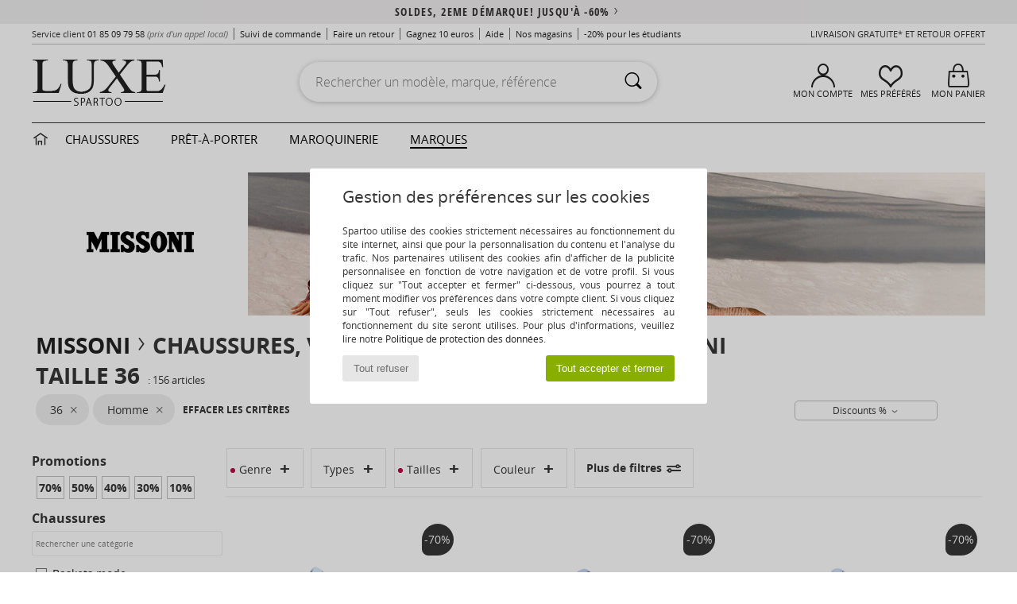

--- FILE ---
content_type: text/html; charset=UTF-8
request_url: https://www.spartoo.com/Pantalons-b898-homme-taille-1.php
body_size: 28486
content:

	<!DOCTYPE html>
		<html>
		<head>
			<meta charset="utf-8" />
			<meta name="viewport" content="width=device-width, initial-scale=1.0, minimum-scale=1.0, maximum-scale=1.0, user-scalable=no">
			<meta name="msapplication-navbutton-color" content="#C30040" />
			<meta http-equiv="Content-Type" content="text/html; charset=utf-8" /><link rel="next" href="https://www.spartoo.com/Missoni-b898-homme-taille-1-page144.php#rst" /><meta name="robots" content="noodp" /><link rel="alternate" media="only screen and (max-width: 640px)" href="https://www.spartoo.com/mobile/Pantalons-b898-homme-taille-1.php" /><link rel="alternate" media="handheld" href="https://www.spartoo.com/mobile/Pantalons-b898-homme-taille-1.php" /><link rel="canonical" href="https://www.spartoo.com/Missoni-b898-homme-taille-1.php" /><title>MISSONI Chaussures, Vetements, Montres, Accessoires-textile homme   taille 36 - Livraison Gratuite | Spartoo</title><meta name="keywords" content="spartoo, spartoo.com,  taille 36, homme, Missoni
" /><meta name="description" content="Découvrez la collection de  MISSONI homme  taille 36 sur Spartoo ► Distributeur Officiel ► Vaste choix de tailles & modèles ✓ Livraison Gratuite au Meilleur Prix Garanti" />
<link rel="alternate" href="https://www.spartoo.com/Missoni-b898-homme-taille-1.php#rst" hreflang="fr" />
<link rel="alternate" href="https://www.spartoo.co.uk/Missoni-b898-men-size-1.php#rst" hreflang="en-gb" />
<link rel="alternate" href="https://www.spartoo.es/Missoni-b898-hombre-talla-1.php#rst" hreflang="es-es" />
<link rel="alternate" href="https://www.spartoo.de/Missoni-b898-herren-grosse-1.php#rst" hreflang="de-de" />
<link rel="alternate" href="https://www.spartoo.it/Missoni-b898-uomo-misura-1.php#rst" hreflang="it-it" />
<link rel="alternate" href="https://www.spartoo.eu/Missoni-b898-men-size-1.php#rst" hreflang="en" />
<link rel="alternate" href="https://www.spartoo.nl/Missoni-b898-heren-maat-1.php#rst" hreflang="nl-nl" />
<link rel="alternate" href="https://www.spartoo.pl/Missoni-b898-meskie-rozmiar-1.php#rst" hreflang="pl-pl" />
<link rel="alternate" href="https://www.spartoo.se/Missoni-b898-herr-storlek-1.php#rst" hreflang="sv-se" />
<link rel="alternate" href="https://www.spartoo.dk/Missoni-b898-herre-size-1.php#rst" hreflang="da-dk" />
<link rel="alternate" href="https://www.spartoo.fi/Missoni-b898-miehet-koko-1.php#rst" hreflang="fi-fi" />
<link rel="alternate" href="https://www.spartoo.gr/Missoni-b898-man-size-1.php#rst" hreflang="el-gr" />
<link rel="alternate" href="https://www.spartoo.pt/Missoni-b898-homem-tamanho-1.php#rst" hreflang="pt-pt" />
<link rel="alternate" href="https://www.spartoo.be/Missoni-b898-heren-maat-1.php#rst" hreflang="nl-be" />
<link rel="alternate" href="https://www.spartoo.cz/Missoni-b898-pro-muze-velikost-1.php#rst" hreflang="cs-cz" />
<link rel="alternate" href="https://www.spartoo.net/Missoni-b898-men-size-1.php#rst" hreflang="en-us" />
<link rel="alternate" href="https://www.spartoo.cn/Missoni-b898-men-size-1.php#rst" hreflang="" />
<link rel="alternate" href="https://www.spartoo.sk/Missoni-b898-pani-velkost-1.php#rst" hreflang="sk-sk" />
<link rel="alternate" href="https://www.spartoo.hu/Missoni-b898-ferfi-meret-1.php#rst" hreflang="hu-hu" />
<link rel="alternate" href="https://www.spartoo.ro/Missoni-b898-barbat-marime-1.php#rst" hreflang="ro-ro" />
<link rel="alternate" href="https://www.spartoo.si/Missoni-b898-moski-velikost-1.php#rst" hreflang="si-si" />
<link rel="alternate" href="https://www.spartoo.com.hr/Missoni-b898-muskarac-velicina-1.php#rst" hreflang="hr-hr" />
<link rel="alternate" href="https://fr.spartoo.ch/Missoni-b898-homme-taille-1.php#rst" hreflang="ch-FR" />
<link rel="alternate" href="https://de.spartoo.ch/Missoni-b898-herren-grosse-1.php#rst" hreflang="ch-DE" />
<link rel="alternate" href="https://it.spartoo.ch/Missoni-b898-uomo-misura-1.php#rst" hreflang="ch-IT" />
		<link rel="stylesheet" href="https://imgext.spartoo.com/css/styles_desktop_SP-202601141.css" media="all" />
		<link rel="stylesheet" href="https://imgext.spartoo.com/css/css_desktop_SP_fr-202601141.css" media="all" />
	<link rel="search" type="application/opensearchdescription+xml" title="www.spartoo.com" href="/searchEngine.xml" />
		<script type="text/javascript" nonce="c0183876979635a76f2b8d9a72e626f6">
			window.onerror = function (msg, err_url, line, column, error) {

				if(msg == "ResizeObserver loop limit exceeded" ||
					msg == "ResizeObserver loop completed with undelivered notifications.") {
					return;
				}

				let details = "";
				if(typeof error != "undefined" && error !== null) {
					if(typeof error.stack == "string") {
						details = error.stack;
					} else if(typeof error.toString == "function") {
						details = error.toString();
					}
				}

				var source_code = document.documentElement.innerHTML.split("\n");
				source_code.splice(line + 0, source_code.length - (line + 0));
				source_code.splice(0, line - 0);

				var post_data = "action=insert&msg=" + encodeURIComponent(msg)
					+ "&err_url=" + encodeURIComponent(err_url)
					+ "&line=" + encodeURIComponent(line)
					+ "&column=" + encodeURIComponent(column)
					+ "&error=" + encodeURIComponent(details)
					+ "&browser=" + encodeURIComponent(navigator.userAgent)
					+ "&source_code=" + encodeURIComponent(source_code.join("\n"));

				var XhrObj = new XMLHttpRequest();

				XhrObj.open("GET", "/ajax/save_javascript_error.php" + "?" + post_data);

				XhrObj.send(null);
			};
		</script>
	<script type="text/javascript" crossorigin="anonymous" src="https://imgext.spartoo.com/js/min/js_desktop_fr.min-202601141.js"></script>
	<script type="text/javascript" crossorigin="anonymous" src="https://imgext.spartoo.com/js/min/js_async_fr.min-202601141.js" async defer ></script>
	<script type="text/javascript" crossorigin="anonymous" src="https://imgext.spartoo.com/js/libext/jquery/jquery.produits.js"></script>
		<link rel="apple-touch-icon" sizes="180x180" href="https://imgext.spartoo.com/images/favicon/apple-touch-icon.png" />
		<link rel="icon" type="image/png" sizes="32x32" href="https://imgext.spartoo.com/images/favicon/favicon-32x32.png" />
		<link rel="icon" type="image/png" sizes="16x16" href="https://imgext.spartoo.com/images/favicon/favicon-16x16.png" />
		<link rel="manifest" href="/images/favicon/manifest.json" />
		<link rel="mask-icon" href="https://imgext.spartoo.com/images/favicon/safari-pinned-tab.svg" color="#C30040" />
		<meta name="theme-color" content="#C30040" /><style type="text/css" media="all">@import "https://imgext.spartoo.com/css/luxe_desktop-202601141.css";</style><style type="text/css" media="all">@import "https://imgext.spartoo.com/css/productList_SP-202601141.css";</style><script type="text/javascript">
			var size_selected = false;
			function sessionCustomer(id){
				var sessionId = parseInt(id);
				return sessionId;
			}
			var sessionId = parseInt(0)</script>
</head>

<body><div id="maskBlack" onclick="hide(document.getElementById('maskBlack'));hide(document.getElementById('size_grid'));return false;"></div>
				<a class="skip-link" href="#skip-link-anchor">Aller au contenu principal</a>
			<div id="popup_alert_parent"></div>
			<script>
				/**
				 * Fonction qui détermine si on met les cookies selon le choix du visiteur + gestion gtag
				 * @param  bool $allow_cookies Choix du visiteur du l'acceptation des cookies (1 ou 0)
				 */
				function verifCookies(allow_cookies){

					if(typeof gtag != "undefined") {
						if(allow_cookies == 1) {
							gtag("consent", "update", {
								"ad_storage": "granted",
								"analytics_storage": "granted",
								"ad_user_data": "granted",
								"ad_personalization": "granted"
							});
						} else {
							gtag("consent", "update", {
								"ad_storage": "denied",
								"analytics_storage": "denied",
								"ad_user_data": "denied",
								"ad_personalization": "denied"
							});
						}
					}

					if(allow_cookies == 1) {
						window.uetq = window.uetq || [];
						window.uetq.push("consent", "update", {"ad_storage": "granted"});
					} else {
						window.uetq = window.uetq || [];
						window.uetq.push("consent", "update", {"ad_storage": "denied"});
					}

					// #1208822 - Activation des tags
					if(allow_cookies == 1 && typeof load_tag === "function") {
						load_tag();
						setTimeout(unload_tag, SP.tags.timeout);
					}

					if($.ajax) {
						$.ajax({
							type: "GET",
							url: "../ajax/allow_cookies.php",
							data: "allow_cookies=" + allow_cookies
						}).done(function(result) {
							$(".cookies_info").hide();
						});
					} else {
						$(".cookies_info").hide();
					}
				}
			</script>


			<div class="cookies_info">
				<div class="cookies_info-pop">
					<div class="cookies_info-pop-title">Gestion des préférences sur les cookies</div>
					<div class="cookies_info-pop-text">Spartoo utilise des cookies strictement nécessaires au fonctionnement du site internet, ainsi que pour la personnalisation du contenu et l'analyse du trafic. Nos partenaires utilisent des cookies afin d'afficher de la publicité personnalisée en fonction de votre navigation et de votre profil. Si vous cliquez sur "Tout accepter et fermer" ci-dessous, vous pourrez à tout moment modifier vos préférences dans votre compte client. Si vous cliquez sur "Tout refuser", seuls les cookies strictement nécessaires au fonctionnement du site seront utilisés. Pour plus d'informations, veuillez lire notre <a href="https://www.spartoo.com/cnil.php">Politique de protection des données</a>.</div>
					<div class="cookies_info-pop-buttons">
						<button class="cookies_info-pop-buttons-refuse" onclick="javascript:verifCookies(0);">Tout refuser</button>
						<button class="cookies_info-pop-buttons-accept" onclick="javascript:verifCookies(1);">Tout accepter et fermer</button>
					</div>
				</div>
			</div>
			<script>
				$(
					function(){
						SP.HeaderFront.header_services_init([{"index":"<a href=\"soldes.php\">Soldes, 2eme d\u00e9marque! Jusqu'\u00e0 -60%<i class=\"icon-flecheDroite\"><\/i><\/a>"},{"index":"Livraison gratuite et retour offert"}], 0, 105);
					}
				);
			</script><div id="header_services"><div></div></div><div id="parent">
			<script type="text/javascript">
				function timer_op_right() {}
			</script>
				<header id="header">
					<div class="topLine">
						<div>
							<span>
							Service client&nbsp;
							<a id="callNumber" href="tel:01 85 09 79 58">01 85 09 79 58<span id="call_horaires">lundi - vendredi : 9h - 22h | samedi - dimanche : 9h - 17h</span></a>&nbsp;
							<span class="localCallPrice">(prix d'un appel local)</span>
							</span>
							<a href="https://www.spartoo.com/compte.php?commande=1" >Suivi de commande</a>
							<a href="javascript:faq_popup('retour');">Faire un retour</a>
							<a href="service_parrainage.php">Gagnez 10 euros</a>
							<a href="contact.php" >Aide</a>
							
							
							
							<a href="nos-magasins.php" class="header_nos_magasins">Nos magasins</a>
							<a href="student.php" style="text-transform:lowercase;">-20% pour les étudiants</a>
						</div>
					<div class="text_topLivraison" onclick="faq_popup('envoi');">Livraison gratuite* et Retour offert</div>
					</div>
						<div class="header_top">
		<a href="/"><div class="headerLogo"><div id="goHome_luxe"></div><img src="https://imgext.spartoo.com/includes/languages/french/images/logo-luxe.gif" alt="Spartoo.com, chaussures femme, homme et enfant" />
			</div>
		</a>
						<form  class="searchContainer search headerSearch" action="search.php" method="get" id="form_search"><input class="headerSearchBar" type="text" name="keywords" id="keywords_field" autocomplete="off" value="" onfocus="completeSearchEngine();" onclick="displayDefaultResults();" placeholder="Rechercher un modèle, marque, référence"  /><button id="submit_search" class="valid_search" type="submit" aria-label="Rechercher"><i class="icon-rechercher"></i></button>
						</form>
						<div class="headerOptions">
							<div class="headerOption">

								<a href="https://www.spartoo.com/compte.php" ><i class="icon-persoCompte "></i>Mon compte</a></div><div class="headerOption">
				<a href="https://www.spartoo.com/wishList_sp.php"><i class="icon-coeur"></i>Mes Préférés</a></div>			<div class="headerOption" onmouseover="if(typeof(get_panier_hover) != 'undefined'){get_panier_hover();}">
								<a href="panier.php"><i class="icon-panier"></i>Mon panier</a><div id="topPanier">
								</div>
							</div>
						</div>
					</div>
				</header>
		
		<nav id="nav" class="menu_luxe">
			<div style="width:calc((100% - 1200px)/2);"></div>
				<div class="home_luxe">
					<a id="ongletHome"  href="univers-luxe.php" onmouseover="if(typeof listUniversFemme !== 'undefined') {femmeTimer =window.setTimeout('listUniversFemme(0)',250);}" onmouseout="if(typeof listUniversFemme !== 'undefined') {listUniversFemme(1);}">
						<i class="icon-maison"></i>
					</a>
				</div><div class="onglet_luxe"><a id="ongletWomen" class=""  href="univers-luxe-chaussures.php" >Chaussures </a></div><div class="onglet_luxe"><a id="ongletMen" class="" href="univers-luxe-vetements.php" >Prêt-à-porter</a></div><div class="onglet_luxe"><a id="ongletSacs" class="" href="univers-luxe-sacs.php" onmouseover="if(typeof listBags!== 'undefined') {bagsTimer  =window.setTimeout('listBags(0)',250);}" onmouseout="if(typeof listBags !== 'undefined') {listBags(1);}">Maroquinerie</a></div>

				<div class="onglet_luxe dropdown">
					<a id="ongletMarques" class=" onglet_selected" href="marques.php?type=2">Marques
					</a>
					<div id="menuBrand"><a  href="ARIZONA-LOVE-b88825.php#rst">ARIZONA LOVE</a><a  href="Alexis-Mabille-b901.php#rst">Alexis Mabille</a><a  href="Anthology-Paris-b88827.php#rst">Anthology Paris</a><a  href="Antonio-Marras-b1272.php#rst">Antonio Marras</a><a  href="armani-st-11503-0.php#rst">Armani Exchange</a><a  href="Armani-jeans-b33342.php#rst">Armani jeans</a><a  href="Azzaro-b122.php#rst">Azzaro</a><a class="topBrand" href="BOSS-b41020.php#rst">BOSS</a><a  href="Barker-b1070.php#rst">Barker</a><a class="topBrand" href="Calvin-Klein-Jeans-b403.php#rst">Calvin Klein Jeans</a><a  href="Casadei-b899.php#rst">Casadei</a><a  href="Charles-Jourdan-b281.php#rst">Charles Jourdan</a><a  href="Christian-Lacroix-b29576.php#rst">Christian Lacroix</a><a  href="Coach-b59002.php#rst">Coach</a><a  href="armani-st-11503-0.php#rst">Emporio Armani</a><a  href="armani-st-11503-0.php#rst">Emporio Armani EA7</a><a  href="Escada-b1948.php#rst">Escada</a><a  href="Etro-b909.php#rst">Etro</a><a  href="Fred-Marzo-b1029.php#rst">Fred Marzo</a><a  href="Freelance-b1960.php#rst">Freelance</a><a  href="Furla-b28082.php#rst">Furla</a><a  href="Gaspard-Yurkievich-b854.php#rst">Gaspard Yurkievich</a><a  href="Guess-b775.php#rst">Guess</a><a  href="HUGO-b32280.php#rst">HUGO</a><a  href="Inuikii-b88559.php#rst">Inuikii</a><a  href="JOTT-b58125.php#rst">JOTT</a><a  href="Jil-Sander-b713.php#rst">Jil Sander</a><a  href="John-Galliano-b711.php#rst">John Galliano</a><a  href="Jonak-b317.php#rst">Jonak</a><a class="topBrand" href="K-Way-b2430.php#rst">K-Way</a><a  href="Karine-Arabian-b1356.php#rst">Karine Arabian</a><a  href="Karl-Lagerfeld-b44199.php#rst">Karl Lagerfeld</a><a  href="Kenzo-b67.php#rst">Kenzo</a><a class="topBrand" href="Lacoste-b90.php#rst">Lacoste</a><a  href="Lancel-b88824.php#rst">Lancel</a><a class="topBrand" href="ralph-lauren.php#rst">Lauren Ralph Lauren</a><a  href="Le-Tanneur-b428.php#rst">Le Tanneur</a><a  href="Love-Moschino-b1539.php#rst">Love Moschino</a><a class="topBrand" href="MICHAEL-Michael-Kors-b2093.php#rst">MICHAEL Michael Kors</a><a  href="Maison-Jean-Vier-b71076.php#rst">Maison Jean-Vier</a><a  href="Marc-Jacobs-b710.php#rst">Marc Jacobs</a><a  href="Marc-by-Marc-Jacobs-b1522.php#rst">Marc by Marc Jacobs</a><a  href="McQ-Alexander-McQueen-b1140.php#rst">McQ Alexander McQueen</a><a  href="Mercer-Amsterdam-b79252.php#rst">Mercer Amsterdam</a><a  href="Michael-Kors-b714.php#rst">Michael Kors</a><a  href="Michel-Perry-b1022.php#rst">Michel Perry</a><a  href="Missoni-b898.php#rst">Missoni</a><a  href="Moschino-b1020.php#rst">Moschino</a><a  href="Moschino-Cheap-ET-CHIC-b1027.php#rst">Moschino Cheap & CHIC</a><a  href="Naguisa-b5624.php#rst">Naguisa</a><a  href="Newtone-b88829.php#rst">Newtone</a><a  href="Paul-ET-Joe-b1452.php#rst">Paul & Joe</a><a  href="Paul-Smith-b65773.php#rst">Paul Smith</a><a  href="Philipp-Plein-Sport-b43760.php#rst">Philipp Plein Sport</a><a  href="Philippe-Model-b49766.php#rst">Philippe Model</a><a  href="Pinko-b88585.php#rst">Pinko</a><a  href="Piquadro-b8152.php#rst">Piquadro</a><a  href="Pollini-b1023.php#rst">Pollini</a><a class="topBrand" href="ralph-lauren.php#rst">Polo Ralph Lauren</a><a  href="Premiata-b1404.php#rst">Premiata</a><a  href="ralph-lauren.php#rst">Ralph Lauren</a><a  href="Robert-Clergerie-b405.php#rst">Robert Clergerie</a><a  href="Roberto-Cavalli-b1024.php#rst">Roberto Cavalli</a><a  href="Rochas-b1025.php#rst">Rochas</a><a  href="Rupert-Sanderson-b900.php#rst">Rupert Sanderson</a><a  href="Sarah-Chofakian-b1633.php#rst">Sarah Chofakian</a><a  href="Sebastian-b887.php#rst">Sebastian</a><a  href="See-by-Chloe-b1379.php#rst">See by Chloé</a><a  href="Sigerson-Morrison-b961.php#rst">Sigerson Morrison</a><a  href="Sonia-Rykiel-b1381.php#rst">Sonia Rykiel</a><a  href="Stuart-Weitzman-b829.php#rst">Stuart Weitzman</a><a  href="Stephane-Kelian-b729.php#rst">Stéphane Kelian</a><a  href="Swarovski-b1267.php#rst">Swarovski</a><a  href="Terry-de-Havilland-b764.php#rst">Terry de Havilland</a><a class="topBrand" href="tommy-hilfiger.php#rst">Tommy Hilfiger</a><a class="topBrand" href="tommy-hilfiger.php#rst">Tommy Jeans</a><a class="topBrand" href="UGG-b409.php#rst">UGG</a><a  href="Under-Armour-b35792.php#rst">Under Armour</a><a  href="Versace-b1843.php#rst">Versace</a><a  href="Versace-Jeans-Couture-b28018.php#rst">Versace Jeans Couture</a><a  href="Versus-by-Versace-b1537.php#rst">Versus by Versace</a><a  href="Vienty-b7761.php#rst">Vienty</a><a  href="Vintage-b8830.php#rst">Vintage</a><a  href="Vivienne-Westwood-b1355.php#rst">Vivienne Westwood</a><a  href="Woden-b11647.php#rst">Woden</a><a  href="n.d.c.-b1963.php#rst">n.d.c.</a>
				</div>
			</div>
			<div style="width:calc((100% - 1200px)/2);"></div>
		</nav>
		<div id="skip-link-anchor"></div>
			<div id="skip-link-anchor"></div>
		<div id="sban"><img src="https://imgext.spartoo.com/images/marques/sban-898---20251215.jpg" alt="Missoni" /></div>
<div id="contenu">
			<div id="title_advanced_fil_ariane">
				<div class="title_advanced_fil_ariane_content">
					<div class="ariane_fl">
						<span><h1 class="seo_hn_tag"><a href="Missoni-b898.php">Missoni</a><i class="icon-flecheDroite"></i>Chaussures, Vêtements, Beauté Homme Missoni Taille 36&nbsp;</h1><span id="adv_nb_products_span" > : <span id="adv_nb_products">156</span> articles</span></span>

					</div>
		
					<div class="ariane_fl">
						<div class="advViewClassement">
					<div onclick="dropdownTri()" class="btn_tri">
						<span id="current_classement">Discounts %</span> <i class="icon-flecheBas"></i>
					</div>
					<ul id="classement" class="classement_content">
						<li onclick="changeClassement(this);" value="pertinence" >
							Tri par pertinence
						</li>
						<li onclick="changeClassement(this);" value="ASC">
							Prix croissants
						</li>
						<li onclick="changeClassement(this);" value="DESC">
							Prix décroissants
						</li>
						<li onclick="changeClassement(this);" value="NEW_PRODUCTS">
							Nouveautés
						</li>
						<li onclick="changeClassement(this);" value="discount">
							Discounts %
						</li>
					</ul>
				</div>

				<script type="text/javascript">
					// Click outside = close
					window.onclick = function(event) {
						var container = $(".btn_tri");

						if(!container.is(event.target)
							&& container.has(event.target).length === 0)
						{
							$("#classement").hide();
						}
					}
				</script>
					</div>
					<div class="advanced_fil_ariane_conteneur">
						<div id="advanced_fil_ariane">
							<div class="adv_nouvelle_recherche" onclick="adv_filters_reset_all_filters(true);" id="adv_nouvelle_recherche" style="display:none;">
								Effacer les critères
							</div>
						</div>
					</div>
				</div>
			</div><!-- MENU start --><div id="gauche"><div class="srub">
		<script>
			var only_shoes_on_page = "";
			var only_bags_on_page = "";
			var only_clothes_on_page = "";
			var only_home_on_page = "";
			var only_underwear_on_page = "";
		</script><div class="adv_title_menu_categories">Promotions</div><div id="promo_actifs"></div>
		<div id="promo" class="srub"><div id="promo70" class="adv_promo_default adv_promo" onclick="adv_filters_update_filter('promo', 70); sendEventTracker( 'Catalog_Filters_Advanced', 'Promotions_Filter', undefined, undefined, false, undefined, 100);">
				70<sup>%</sup>
			</div><div id="promo50" class="adv_promo_default adv_promo" onclick="adv_filters_update_filter('promo', 50); sendEventTracker( 'Catalog_Filters_Advanced', 'Promotions_Filter', undefined, undefined, false, undefined, 100);">
				50<sup>%</sup>
			</div><div id="promo40" class="adv_promo_default adv_promo" onclick="adv_filters_update_filter('promo', 40); sendEventTracker( 'Catalog_Filters_Advanced', 'Promotions_Filter', undefined, undefined, false, undefined, 100);">
				40<sup>%</sup>
			</div><div id="promo30" class="adv_promo_default adv_promo" onclick="adv_filters_update_filter('promo', 30); sendEventTracker( 'Catalog_Filters_Advanced', 'Promotions_Filter', undefined, undefined, false, undefined, 100);">
				30<sup>%</sup>
			</div><div id="promo10" class="adv_promo_default adv_promo" onclick="adv_filters_update_filter('promo', 10); sendEventTracker( 'Catalog_Filters_Advanced', 'Promotions_Filter', undefined, undefined, false, undefined, 100);">
				10<sup>%</sup>
			</div>
		</div><div class="" id="style"><div class="adv_title_menu_categories">Chaussures</div><div id="style_1_actifs"></div>
					<input type="text" value="" placeholder="Rechercher une catégorie" class="advanced_menu_brand_search" onkeyup="adv_filters_dynamic_filter('style_1', this, true);" />
					<div class="srub scroll-pane-arrows" style="overflow-x: hidden; overflow-y: auto;" id="style_1">
						<div id="style10157" class="adv_filtre_default adv_filtre adv_filtre_categorie" data-sous-cat="10009" onclick="sendEventTracker( 'Catalog_Filters_Advanced', 'Styles_Filter', undefined, undefined, false, undefined, 100);">
							<div onclick="adv_filters_update_filter('style', '10157');"></div>
							<span id="style10157_text">
								<a href="Basket-homme-st10157-o898-0-taille-1.php#rst" onclick="return adv_filters_click_classic_link('style', '10157');">
									Baskets mode
								</a>
							</span>
						</div>
						<div id="style10124" class="adv_filtre_default adv_filtre adv_filtre_categorie" data-sous-cat="10033" onclick="sendEventTracker( 'Catalog_Filters_Advanced', 'Styles_Filter', undefined, undefined, false, undefined, 100);">
							<div onclick="adv_filters_update_filter('style', '10124');"></div>
							<span id="style10124_text">
								<a href="Botte-homme-st10124-o898-0-taille-1.php#rst" onclick="return adv_filters_click_classic_link('style', '10124');">
									Bottes
								</a>
							</span>
						</div>
						<div id="style10127" class="adv_filtre_default adv_filtre adv_filtre_categorie" data-sous-cat="10014,10013" onclick="sendEventTracker( 'Catalog_Filters_Advanced', 'Styles_Filter', undefined, undefined, false, undefined, 100);">
							<div onclick="adv_filters_update_filter('style', '10127');"></div>
							<span id="style10127_text">
								<a href="Bottine-homme-st10127-o898-0-taille-1.php#rst" onclick="return adv_filters_click_classic_link('style', '10127');">
									Bottines / Boots
								</a>
							</span>
						</div>
									<div id="sstyle10014" data-parent-cat="10127" class="adv_filtre_default adv_filtre adv_filtre_sous_cat" style="display:none" onclick="sendEventTracker( 'Catalog_Filters_Advanced', 'Styles_Filter', undefined, undefined, false, undefined, 100);">
										<div onclick="adv_filters_update_filter('sstyle', '10014');"></div>
										<span id="sstyle10014_text">
											<a href="Boot-homme-sty10014-o898-0-taille-1.php#rst" onclick="return adv_filters_click_classic_link('sstyle', '10014');">
												Boots
											</a>
										</span>
									</div>
									<div id="sstyle10013" data-parent-cat="10127" class="adv_filtre_default adv_filtre adv_filtre_sous_cat" style="display:none" onclick="sendEventTracker( 'Catalog_Filters_Advanced', 'Styles_Filter', undefined, undefined, false, undefined, 100);">
										<div onclick="adv_filters_update_filter('sstyle', '10013');"></div>
										<span id="sstyle10013_text">
											<a href="Bottine-homme-sty10013-o898-0-taille-1.php#rst" onclick="return adv_filters_click_classic_link('sstyle', '10013');">
												Bottines
											</a>
										</span>
									</div>
						<div id="style10156" class="adv_filtre_default adv_filtre adv_filtre_categorie" data-sous-cat="10039" onclick="sendEventTracker( 'Catalog_Filters_Advanced', 'Styles_Filter', undefined, undefined, false, undefined, 100);">
							<div onclick="adv_filters_update_filter('style', '10156');"></div>
							<span id="style10156_text">
								<a href="Derbies-et-Richelieu-homme-st10156-o898-0-taille-1.php#rst" onclick="return adv_filters_click_classic_link('style', '10156');">
									Derbies & Richelieu
								</a>
							</span>
						</div>
						<div id="style10134" class="adv_filtre_default adv_filtre adv_filtre_categorie" data-sous-cat="" onclick="sendEventTracker( 'Catalog_Filters_Advanced', 'Styles_Filter', undefined, undefined, false, undefined, 100);">
							<div onclick="adv_filters_update_filter('style', '10134');"></div>
							<span id="style10134_text">
								<a href="Escarpin-homme-st10134-o898-0-taille-1.php#rst" onclick="return adv_filters_click_classic_link('style', '10134');">
									Escarpins
								</a>
							</span>
						</div>
						<div id="style10135" class="adv_filtre_default adv_filtre adv_filtre_categorie" data-sous-cat="" onclick="sendEventTracker( 'Catalog_Filters_Advanced', 'Styles_Filter', undefined, undefined, false, undefined, 100);">
							<div onclick="adv_filters_update_filter('style', '10135');"></div>
							<span id="style10135_text">
								<a href="Espadrilles-homme-st10135-o898-0-taille-1.php#rst" onclick="return adv_filters_click_classic_link('style', '10135');">
									Espadrilles
								</a>
							</span>
						</div>
						<div id="style10129" class="adv_filtre_default adv_filtre adv_filtre_categorie" data-sous-cat="10037" onclick="sendEventTracker( 'Catalog_Filters_Advanced', 'Styles_Filter', undefined, undefined, false, undefined, 100);">
							<div onclick="adv_filters_update_filter('style', '10129');"></div>
							<span id="style10129_text">
								<a href="Mocassins-et-Chaussures-bateau-homme-st10129-o898-0-taille-1.php#rst" onclick="return adv_filters_click_classic_link('style', '10129');">
									Mocassins & Chaussures bateau
								</a>
							</span>
						</div>
						<div id="style10148" class="adv_filtre_default adv_filtre adv_filtre_categorie" data-sous-cat="" onclick="sendEventTracker( 'Catalog_Filters_Advanced', 'Styles_Filter', undefined, undefined, false, undefined, 100);">
							<div onclick="adv_filters_update_filter('style', '10148');"></div>
							<span id="style10148_text">
								<a href="Sandale-homme-st10148-o898-0-taille-1.php#rst" onclick="return adv_filters_click_classic_link('style', '10148');">
									Sandales et Nu-pieds
								</a>
							</span>
						</div>
						<div id="style10155" class="adv_filtre_default adv_filtre adv_filtre_categorie" data-sous-cat="" onclick="sendEventTracker( 'Catalog_Filters_Advanced', 'Styles_Filter', undefined, undefined, false, undefined, 100);">
							<div onclick="adv_filters_update_filter('style', '10155');"></div>
							<span id="style10155_text">
								<a href="tong-homme-st10155-o898-0-taille-1.php#rst" onclick="return adv_filters_click_classic_link('style', '10155');">
									Tongs
								</a>
							</span>
						</div>
				</div><div class="adv_title_menu_categories">Vêtements</div><div id="style_300_actifs"></div>
					<input type="text" value="" placeholder="Rechercher une catégorie" class="advanced_menu_brand_search" onkeyup="adv_filters_dynamic_filter('style_300', this, true);" />
					<div class="srub scroll-pane-arrows" style="overflow-x: hidden; overflow-y: auto;" id="style_300">
						<div id="style10791" class="adv_filtre_default adv_filtre adv_filtre_categorie" data-sous-cat="" onclick="sendEventTracker( 'Catalog_Filters_Advanced', 'Styles_Filter', undefined, undefined, false, undefined, 100);">
							<div onclick="adv_filters_update_filter('style', '10791');"></div>
							<span id="style10791_text">
								<a href="Combinaisons-homme-st10791-o898-0-taille-1.php#rst" onclick="return adv_filters_click_classic_link('style', '10791');">
									Combinaisons / Salopettes
								</a>
							</span>
						</div>
						<div id="style10176" class="adv_filtre_default adv_filtre adv_filtre_categorie" data-sous-cat="10774" onclick="sendEventTracker( 'Catalog_Filters_Advanced', 'Styles_Filter', undefined, undefined, false, undefined, 100);">
							<div onclick="adv_filters_update_filter('style', '10176');"></div>
							<span id="style10176_text">
								<a href="Jeans-homme-st10176-o898-0-taille-1.php#rst" onclick="return adv_filters_click_classic_link('style', '10176');">
									Jeans
								</a>
							</span>
						</div>
						<div id="style10508" class="adv_filtre_default adv_filtre adv_filtre_categorie" data-sous-cat="" onclick="sendEventTracker( 'Catalog_Filters_Advanced', 'Styles_Filter', undefined, undefined, false, undefined, 100);">
							<div onclick="adv_filters_update_filter('style', '10508');"></div>
							<span id="style10508_text">
								<a href="Jupes-homme-st10508-o898-0-taille-1.php#rst" onclick="return adv_filters_click_classic_link('style', '10508');">
									Jupes
								</a>
							</span>
						</div>
						<div id="style10203" class="adv_filtre_default adv_filtre adv_filtre_categorie" data-sous-cat="" onclick="sendEventTracker( 'Catalog_Filters_Advanced', 'Styles_Filter', undefined, undefined, false, undefined, 100);">
							<div onclick="adv_filters_update_filter('style', '10203');"></div>
							<span id="style10203_text">
								<a href="Leggings-homme-st10203-o898-0-taille-1.php#rst" onclick="return adv_filters_click_classic_link('style', '10203');">
									Leggings
								</a>
							</span>
						</div>
						<div id="style10193" class="adv_filtre_default adv_filtre adv_filtre_categorie" data-sous-cat="10778,9996" onclick="sendEventTracker( 'Catalog_Filters_Advanced', 'Styles_Filter', undefined, undefined, false, undefined, 100);">
							<div onclick="adv_filters_update_filter('style', '10193');"></div>
							<span id="style10193_text">
								<a href="Maillots-de-bain-homme-st10193-o898-0-taille-1.php#rst" onclick="return adv_filters_click_classic_link('style', '10193');">
									Maillots & Shorts de bain 
								</a>
							</span>
						</div>
									<div id="sstyle10778" data-parent-cat="10193" class="adv_filtre_default adv_filtre adv_filtre_sous_cat" style="display:none" onclick="sendEventTracker( 'Catalog_Filters_Advanced', 'Styles_Filter', undefined, undefined, false, undefined, 100);">
										<div onclick="adv_filters_update_filter('sstyle', '10778');"></div>
										<span id="sstyle10778_text">
											<a href="Maillots-de-bain-homme-sty10778-o898-0-taille-1.php#rst" onclick="return adv_filters_click_classic_link('sstyle', '10778');">
												Maillots / Shorts de bain
											</a>
										</span>
									</div>
									<div id="sstyle9996" data-parent-cat="10193" class="adv_filtre_default adv_filtre adv_filtre_sous_cat" style="display:none" onclick="sendEventTracker( 'Catalog_Filters_Advanced', 'Styles_Filter', undefined, undefined, false, undefined, 100);">
										<div onclick="adv_filters_update_filter('sstyle', '9996');"></div>
										<span id="sstyle9996_text">
											<a href="Maillots-de-bain-1-piece-homme-sty9996-o898-0-taille-1.php#rst" onclick="return adv_filters_click_classic_link('sstyle', '9996');">
												Maillots de bain 1 pièce
											</a>
										</span>
									</div>
						<div id="style10179" class="adv_filtre_default adv_filtre adv_filtre_categorie" data-sous-cat="10797" onclick="sendEventTracker( 'Catalog_Filters_Advanced', 'Styles_Filter', undefined, undefined, false, undefined, 100);">
							<div onclick="adv_filters_update_filter('style', '10179');"></div>
							<span id="style10179_text">
								<a href="Pantalons-homme-st10179-o898-0-taille-1.php#rst" onclick="return adv_filters_click_classic_link('style', '10179');">
									Pantalons
								</a>
							</span>
						</div>
						<div id="style10171" class="adv_filtre_default adv_filtre adv_filtre_categorie" data-sous-cat="10695,10053" onclick="sendEventTracker( 'Catalog_Filters_Advanced', 'Styles_Filter', undefined, undefined, false, undefined, 100);">
							<div onclick="adv_filters_update_filter('style', '10171');"></div>
							<span id="style10171_text">
								<a href="Pulls-ET-Gilets-homme-st10171-o898-0-taille-1.php#rst" onclick="return adv_filters_click_classic_link('style', '10171');">
									Pulls & Gilets
								</a>
							</span>
						</div>
									<div id="sstyle10695" data-parent-cat="10171" class="adv_filtre_default adv_filtre adv_filtre_sous_cat" style="display:none" onclick="sendEventTracker( 'Catalog_Filters_Advanced', 'Styles_Filter', undefined, undefined, false, undefined, 100);">
										<div onclick="adv_filters_update_filter('sstyle', '10695');"></div>
										<span id="sstyle10695_text">
											<a href="Gilets-Cardigans-homme-sty10695-o898-0-taille-1.php#rst" onclick="return adv_filters_click_classic_link('sstyle', '10695');">
												Gilets / Cardigans
											</a>
										</span>
									</div>
									<div id="sstyle10053" data-parent-cat="10171" class="adv_filtre_default adv_filtre adv_filtre_sous_cat" style="display:none" onclick="sendEventTracker( 'Catalog_Filters_Advanced', 'Styles_Filter', undefined, undefined, false, undefined, 100);">
										<div onclick="adv_filters_update_filter('sstyle', '10053');"></div>
										<span id="sstyle10053_text">
											<a href="Pulls-homme-sty10053-o898-0-taille-1.php#rst" onclick="return adv_filters_click_classic_link('sstyle', '10053');">
												Pulls
											</a>
										</span>
									</div>
						<div id="style10515" class="adv_filtre_default adv_filtre adv_filtre_categorie" data-sous-cat="10062,10784" onclick="sendEventTracker( 'Catalog_Filters_Advanced', 'Styles_Filter', undefined, undefined, false, undefined, 100);">
							<div onclick="adv_filters_update_filter('style', '10515');"></div>
							<span id="style10515_text">
								<a href="Robes-homme-st10515-o898-0-taille-1.php#rst" onclick="return adv_filters_click_classic_link('style', '10515');">
									Robes
								</a>
							</span>
						</div>
									<div id="sstyle10062" data-parent-cat="10515" class="adv_filtre_default adv_filtre adv_filtre_sous_cat" style="display:none" onclick="sendEventTracker( 'Catalog_Filters_Advanced', 'Styles_Filter', undefined, undefined, false, undefined, 100);">
										<div onclick="adv_filters_update_filter('sstyle', '10062');"></div>
										<span id="sstyle10062_text">
											<a href="Robes-courtes-homme-sty10062-o898-0-taille-1.php#rst" onclick="return adv_filters_click_classic_link('sstyle', '10062');">
												Robes courtes
											</a>
										</span>
									</div>
									<div id="sstyle10784" data-parent-cat="10515" class="adv_filtre_default adv_filtre adv_filtre_sous_cat" style="display:none" onclick="sendEventTracker( 'Catalog_Filters_Advanced', 'Styles_Filter', undefined, undefined, false, undefined, 100);">
										<div onclick="adv_filters_update_filter('sstyle', '10784');"></div>
										<span id="sstyle10784_text">
											<a href="Robes-longues-homme-sty10784-o898-0-taille-1.php#rst" onclick="return adv_filters_click_classic_link('sstyle', '10784');">
												Robes longues
											</a>
										</span>
									</div>
						<div id="style10181" class="adv_filtre_default adv_filtre adv_filtre_categorie" data-sous-cat="" onclick="sendEventTracker( 'Catalog_Filters_Advanced', 'Styles_Filter', undefined, undefined, false, undefined, 100);">
							<div onclick="adv_filters_update_filter('style', '10181');"></div>
							<span id="style10181_text">
								<a href="Shorts-ET-Bermudas-homme-st10181-o898-0-taille-1.php#rst" onclick="return adv_filters_click_classic_link('style', '10181');">
									Shorts & Bermudas
								</a>
							</span>
						</div>
						<div id="style10170" class="adv_filtre_default adv_filtre adv_filtre_categorie" data-sous-cat="10048,10052" onclick="sendEventTracker( 'Catalog_Filters_Advanced', 'Styles_Filter', undefined, undefined, false, undefined, 100);">
							<div onclick="adv_filters_update_filter('style', '10170');"></div>
							<span id="style10170_text">
								<a href="T-shirts-ET-Polos-homme-st10170-o898-0-taille-1.php#rst" onclick="return adv_filters_click_classic_link('style', '10170');">
									T-shirts & Polos
								</a>
							</span>
						</div>
									<div id="sstyle10048" data-parent-cat="10170" class="adv_filtre_default adv_filtre adv_filtre_sous_cat" style="display:none" onclick="sendEventTracker( 'Catalog_Filters_Advanced', 'Styles_Filter', undefined, undefined, false, undefined, 100);">
										<div onclick="adv_filters_update_filter('sstyle', '10048');"></div>
										<span id="sstyle10048_text">
											<a href="Debardeurs-T-shirts-sans-manche-homme-sty10048-o898-0-taille-1.php#rst" onclick="return adv_filters_click_classic_link('sstyle', '10048');">
												Débardeurs / T-shirts sans manche
											</a>
										</span>
									</div>
									<div id="sstyle10052" data-parent-cat="10170" class="adv_filtre_default adv_filtre adv_filtre_sous_cat" style="display:none" onclick="sendEventTracker( 'Catalog_Filters_Advanced', 'Styles_Filter', undefined, undefined, false, undefined, 100);">
										<div onclick="adv_filters_update_filter('sstyle', '10052');"></div>
										<span id="sstyle10052_text">
											<a href="Polos-manches-courtes-homme-sty10052-o898-0-taille-1.php#rst" onclick="return adv_filters_click_classic_link('sstyle', '10052');">
												Polos manches courtes
											</a>
										</span>
									</div>
						<div id="style10183" class="adv_filtre_default adv_filtre adv_filtre_categorie" data-sous-cat="10511" onclick="sendEventTracker( 'Catalog_Filters_Advanced', 'Styles_Filter', undefined, undefined, false, undefined, 100);">
							<div onclick="adv_filters_update_filter('style', '10183');"></div>
							<span id="style10183_text">
								<a href="Chemises-ET-Tuniques-homme-st10183-o898-0-taille-1.php#rst" onclick="return adv_filters_click_classic_link('style', '10183');">
									Tops / Blouses
								</a>
							</span>
						</div>
						<div id="style10174" class="adv_filtre_default adv_filtre adv_filtre_categorie" data-sous-cat="10045" onclick="sendEventTracker( 'Catalog_Filters_Advanced', 'Styles_Filter', undefined, undefined, false, undefined, 100);">
							<div onclick="adv_filters_update_filter('style', '10174');"></div>
							<span id="style10174_text">
								<a href="Vestes-homme-st10174-o898-0-taille-1.php#rst" onclick="return adv_filters_click_classic_link('style', '10174');">
									Vestes
								</a>
							</span>
						</div>
				</div><div class="adv_title_menu_categories">Accessoires</div><div id="style_600_actifs"></div>
					<input type="text" value="" placeholder="Rechercher une catégorie" class="advanced_menu_brand_search" onkeyup="adv_filters_dynamic_filter('style_600', this, true);" />
					<div class="srub scroll-pane-arrows" style="overflow-x: hidden; overflow-y: auto;" id="style_600">
						<div id="style10161" class="adv_filtre_default adv_filtre adv_filtre_categorie" data-sous-cat="10080" onclick="sendEventTracker( 'Catalog_Filters_Advanced', 'Styles_Filter', undefined, undefined, false, undefined, 100);">
							<div onclick="adv_filters_update_filter('style', '10161');"></div>
							<span id="style10161_text">
								<a href="ceinture-homme-st10161-o898-0-taille-1.php#rst" onclick="return adv_filters_click_classic_link('style', '10161');">
									Accessoires textile
								</a>
							</span>
						</div>
						<div id="style9847" class="adv_filtre_default adv_filtre adv_filtre_categorie" data-sous-cat="" onclick="sendEventTracker( 'Catalog_Filters_Advanced', 'Styles_Filter', undefined, undefined, false, undefined, 100);">
							<div onclick="adv_filters_update_filter('style', '9847');"></div>
							<span id="style9847_text">
								<a href="Lunettes-de-soleil-homme-st9847-o898-0-taille-1.php#rst" onclick="return adv_filters_click_classic_link('style', '9847');">
									Lunettes de soleil
								</a>
							</span>
						</div>
				</div></div>

			<div class="adv_title_menu_categories" style="margin-top:2em;">Top 5 des ventes</div>
			<div class="dis_top_5">
										<div class="dis_top_5_img borderColor1">
											<a class="spirit" href="Missoni-RM72-x90509.php"
											   onclick="EcrireCookie('productSource', 'top5_banner'); return sendEventTracker( 'Catalog_Top5_Banner', '90509', undefined, undefined, false, this, 100);">
											<div class="dis_top_5_number numberColor1" style="	transform: translate(-60px, 80px);">1</div>
											<img src="https://photos6.spartoo.com/photos/905/90509/90509_150_A.jpg" alt="Escarpin Missoni " class="" />
											Rm72
											</a>
										</div>
										<div class="dis_top_5_img borderColor2">
											<a class="spirit" href="Missoni-RM71-x90513.php"
											   onclick="EcrireCookie('productSource', 'top5_banner'); return sendEventTracker( 'Catalog_Top5_Banner', '90513', undefined, undefined, false, this, 100);">
											<div class="dis_top_5_number numberColor2" style="	transform: translate(-60px, 80px);">2</div>
											<img src="https://photos6.spartoo.com/photos/905/90513/90513_150_A.jpg" alt="Sandale Et Nu-pieds Missoni " class="" />
											Rm71
											</a>
										</div>
										<div class="dis_top_5_img borderColor3">
											<a class="spirit" href="Missoni-RM20-x90515.php"
											   onclick="EcrireCookie('productSource', 'top5_banner'); return sendEventTracker( 'Catalog_Top5_Banner', '90515', undefined, undefined, false, this, 100);">
											<div class="dis_top_5_number numberColor3" style="	transform: translate(-60px, 80px);">3</div>
											<img src="https://photos6.spartoo.com/photos/905/90515/90515_150_A.jpg" alt="Sandale Et Nu-pieds Missoni " class="" />
											Rm20
											</a>
										</div>
										<div class="dis_top_5_img borderColor4">
											<a class="spirit" href="Missoni-RM19-x90516.php"
											   onclick="EcrireCookie('productSource', 'top5_banner'); return sendEventTracker( 'Catalog_Top5_Banner', '90516', undefined, undefined, false, this, 100);">
											<div class="dis_top_5_number numberColor4" style="	transform: translate(-60px, 80px);">4</div>
											<img src="https://photos6.spartoo.com/photos/905/90516/90516_150_A.jpg" alt="Sandale Et Nu-pieds Missoni " class="" />
											Rm19
											</a>
										</div>
										<div class="dis_top_5_img borderColor5">
											<a class="spirit" href="Missoni-SM05-x98651.php"
											   onclick="EcrireCookie('productSource', 'top5_banner'); return sendEventTracker( 'Catalog_Top5_Banner', '98651', undefined, undefined, false, this, 100);">
											<div class="dis_top_5_number numberColor5" style="	transform: translate(-60px, 80px);">5</div>
											<img src="https://photos6.spartoo.com/photos/986/98651/98651_150_A.jpg" alt="Cuissarde Missoni " class="" />
											Sm05
											</a>
										</div>
			</div><br class="fin-div" />
				</div>
				<div id="brandHistory"><div>Missoni, ambassadrice de la mode italienne</div>
		<div>Maison de couture basée à Varese,&nbsp;<strong>Missoni</strong>&nbsp;incarne le luxe à l’italienne. L’histoire de la griffe débute par une histoire d’amour avec l’union de Rosita Jelmini et Ottavio&nbsp;<strong>Missoni</strong>&nbsp;le 18 avril 1953. Lui est fils d’une comtesse et d’un capitaine de navire, elle est l’héritière d’industriels du textile. Ensemble, ils aménagent un laboratoire à leur domicile pour s’investir dans la production de pièces de prêt-à-porter en maille. Ils présentent leur première collection à Milan en 1958. Dès lors, ils gagnent le soutien d’Anna Piagi, rédactrice de mode pour l’édition italienne de Vogue puis de Vanity, collaborent avec des stylistes de toutes nationalités et recueillent de nombreux prix. Connue et reconnue pour ses motifs aussi étonnants que colorés,&nbsp;<strong>Missoni</strong>&nbsp;conçoit ses créations avec le même soin qu’à ses débuts.  <br class="fin-div" />
		</div><br class="fin-div" />
				</div>
			</div><div class="droiteContainer">
				<div id="advanced_menu"><div class="filter_adv">Filtrer par</div>
		<script>
			var only_shoes_on_page = "";
			var only_bags_on_page = "";
			var only_clothes_on_page = "";
			var only_home_on_page = "";
			var only_underwear_on_page = "";
		</script><script type="text/javascript">var all_filters = ""</script><div class="advancedFilters_container "><div class="adv_title_menu">Genre </div><div id="gender_actifs"></div>
			<div class="srub" style="overflow-x: hidden; overflow-y: auto;" id="gender">
					<div id="genderH" class="adv_filtre_default adv_filtre" onclick="adv_filters_update_filter('gender', 'H'); sendEventTracker( 'Catalog_Filters_Advanced', 'Genders_Filter', undefined, undefined, false, undefined, 100);">
						 <div></div>
						 <span id="genderH_text">
							Homme
						 </span>
					 </div>
					<div id="genderF" class="adv_filtre_default adv_filtre" onclick="adv_filters_update_filter('gender', 'F'); sendEventTracker( 'Catalog_Filters_Advanced', 'Genders_Filter', undefined, undefined, false, undefined, 100);">
						 <div></div>
						 <span id="genderF_text">
							Femme
						 </span>
					 </div>
					<div id="genderB" class="adv_filtre_default adv_filtre" onclick="adv_filters_update_filter('gender', 'B'); sendEventTracker( 'Catalog_Filters_Advanced', 'Genders_Filter', undefined, undefined, false, undefined, 100);">
						 <div></div>
						 <span id="genderB_text">
							Garçon
						 </span>
					 </div>
					<div id="genderG" class="adv_filtre_default adv_filtre" onclick="adv_filters_update_filter('gender', 'G'); sendEventTracker( 'Catalog_Filters_Advanced', 'Genders_Filter', undefined, undefined, false, undefined, 100);">
						 <div></div>
						 <span id="genderG_text">
							Fille
						 </span>
					 </div>
			</div></div><div class="advancedFilters_container "><div class="adv_title_menu">Types</div><div id="type_actifs"></div>
			<div class="srub" style="overflow-x: hidden; overflow-y: auto;" id="type">
				<div id="type1" class="adv_filtre_default adv_filtre" onclick="sendEventTracker( 'Catalog_Filters_Advanced', 'Types_Filter', undefined, undefined, false, undefined, 100);">
					<div onclick="adv_filters_update_filter('type', '1');"></div>
					<span id="type1_text">
						<a href="Missoni-b898-homme-chaussures-taille-1.php#rst" onclick="return adv_filters_click_classic_link('type', '1');">
							Chaussures
						</a>
					</span>
				</div>
				<div id="type300" class="adv_filtre_default adv_filtre" onclick="sendEventTracker( 'Catalog_Filters_Advanced', 'Types_Filter', undefined, undefined, false, undefined, 100);">
					<div onclick="adv_filters_update_filter('type', '300');"></div>
					<span id="type300_text">
						<a href="Missoni-b898-homme-vetements-taille-1.php#rst" onclick="return adv_filters_click_classic_link('type', '300');">
							Vêtements
						</a>
					</span>
				</div>
				<div id="type400" class="adv_filtre_default adv_filtre" onclick="sendEventTracker( 'Catalog_Filters_Advanced', 'Types_Filter', undefined, undefined, false, undefined, 100);">
					<div onclick="adv_filters_update_filter('type', '400');"></div>
					<span id="type400_text">
						<a href="Missoni-b898-homme-montres-taille-1.php#rst" onclick="return adv_filters_click_classic_link('type', '400');">
							Montres & Bijoux
						</a>
					</span>
				</div>
				<div id="type600" class="adv_filtre_default adv_filtre" onclick="sendEventTracker( 'Catalog_Filters_Advanced', 'Types_Filter', undefined, undefined, false, undefined, 100);">
					<div onclick="adv_filters_update_filter('type', '600');"></div>
					<span id="type600_text">
						<a href="Missoni-b898-homme-accessoires-taille-1.php#rst" onclick="return adv_filters_click_classic_link('type', '600');">
							Accessoires
						</a>
					</span>
				</div>
				<div id="type603" class="adv_filtre_default adv_filtre" onclick="sendEventTracker( 'Catalog_Filters_Advanced', 'Types_Filter', undefined, undefined, false, undefined, 100);">
					<div onclick="adv_filters_update_filter('type', '603');"></div>
					<span id="type603_text">
						<a href="Missoni-b898-homme-accessoires-textile-taille-1.php#rst" onclick="return adv_filters_click_classic_link('type', '603');">
							Accessoires textile
						</a>
					</span>
				</div>
				<div id="type610" class="adv_filtre_default adv_filtre" onclick="sendEventTracker( 'Catalog_Filters_Advanced', 'Types_Filter', undefined, undefined, false, undefined, 100);">
					<div onclick="adv_filters_update_filter('type', '610');"></div>
					<span id="type610_text">
						<a href="Missoni-b898-homme-beaute-taille-1.php#rst" onclick="return adv_filters_click_classic_link('type', '610');">
							Beauté
						</a>
					</span>
				</div>
			</div></div><div class="advancedFilters_container "><div class="adv_title_menu">Tailles</div><div id="size_id_actifs"></div>
			<div class="srub" style="overflow-x: hidden; overflow-y: auto;" id="size_id"><p style="margin:0; font-weight:bold; font-size: .9em;">Chaussures</p>
					<div id="size_id1" class="adv_filtre_default adv_filtre" onclick="adv_filters_update_filter('size_id', '1'); sendEventTracker( 'Catalog_Filters_Advanced', 'Sizes_Filter', undefined, undefined, false, undefined, 100);">
						 <div></div>
						 <span id="size_id1_text">
							36
						 </span>
					 </div>
					<div id="size_id2" class="adv_filtre_default adv_filtre" onclick="adv_filters_update_filter('size_id', '2'); sendEventTracker( 'Catalog_Filters_Advanced', 'Sizes_Filter', undefined, undefined, false, undefined, 100);">
						 <div></div>
						 <span id="size_id2_text">
							37
						 </span>
					 </div>
					<div id="size_id3" class="adv_filtre_default adv_filtre" onclick="adv_filters_update_filter('size_id', '3'); sendEventTracker( 'Catalog_Filters_Advanced', 'Sizes_Filter', undefined, undefined, false, undefined, 100);">
						 <div></div>
						 <span id="size_id3_text">
							38
						 </span>
					 </div>
					<div id="size_id4" class="adv_filtre_default adv_filtre" onclick="adv_filters_update_filter('size_id', '4'); sendEventTracker( 'Catalog_Filters_Advanced', 'Sizes_Filter', undefined, undefined, false, undefined, 100);">
						 <div></div>
						 <span id="size_id4_text">
							39
						 </span>
					 </div>
					<div id="size_id5" class="adv_filtre_default adv_filtre" onclick="adv_filters_update_filter('size_id', '5'); sendEventTracker( 'Catalog_Filters_Advanced', 'Sizes_Filter', undefined, undefined, false, undefined, 100);">
						 <div></div>
						 <span id="size_id5_text">
							40
						 </span>
					 </div>
					<div id="size_id6" class="adv_filtre_default adv_filtre" onclick="adv_filters_update_filter('size_id', '6'); sendEventTracker( 'Catalog_Filters_Advanced', 'Sizes_Filter', undefined, undefined, false, undefined, 100);">
						 <div></div>
						 <span id="size_id6_text">
							41
						 </span>
					 </div><p style="margin:0; font-weight:bold; font-size: .9em;">Vêtements</p>
					<div id="size_id283" class="adv_filtre_default adv_filtre" onclick="adv_filters_update_filter('size_id', '283'); sendEventTracker( 'Catalog_Filters_Advanced', 'Sizes_Filter', undefined, undefined, false, undefined, 100);">
						 <div></div>
						 <span id="size_id283_text">
							M
						 </span>
					 </div>
			</div></div><div class="advancedFilters_container"><div class="adv_title_menu">Couleur</div><div id="colors_actifs"></div>
		<div id="colors"><div class="" onclick="adv_filters_update_filter('colors', 35); sendEventTracker( 'Catalog_Filters_Advanced', 'Colors_Filter', undefined, undefined, false, undefined, 100);">
					<div></div>
					<div class="adv_colors adv_colors_35">
						<img src="https://imgext.spartoo.com/images/trans.gif" id="colors35" width="20" height="20" alt="Gris" title="Gris"  />
					</div>
					<span>Gris</span>
				</div><div class="" onclick="adv_filters_update_filter('colors', 25); sendEventTracker( 'Catalog_Filters_Advanced', 'Colors_Filter', undefined, undefined, false, undefined, 100);">
					<div></div>
					<div class="adv_colors adv_colors_25">
						<img src="https://imgext.spartoo.com/images/trans.gif" id="colors25" width="20" height="20" alt="Vert" title="Vert"  />
					</div>
					<span>Vert</span>
				</div><div class="" onclick="adv_filters_update_filter('colors', 4); sendEventTracker( 'Catalog_Filters_Advanced', 'Colors_Filter', undefined, undefined, false, undefined, 100);">
					<div></div>
					<div class="adv_colors adv_colors_4">
						<img src="https://imgext.spartoo.com/images/trans.gif" id="colors4" width="20" height="20" alt="Jaune" title="Jaune"  />
					</div>
					<span>Jaune</span>
				</div><div class="" onclick="adv_filters_update_filter('colors', 1); sendEventTracker( 'Catalog_Filters_Advanced', 'Colors_Filter', undefined, undefined, false, undefined, 100);">
					<div></div>
					<div class="adv_colors adv_colors_1">
						<img src="https://imgext.spartoo.com/images/trans.gif" id="colors1" width="20" height="20" alt="Blanc" title="Blanc"  />
					</div>
					<span>Blanc</span>
				</div><div class="" onclick="adv_filters_update_filter('colors', 28); sendEventTracker( 'Catalog_Filters_Advanced', 'Colors_Filter', undefined, undefined, false, undefined, 100);">
					<div></div>
					<div class="adv_colors adv_colors_28">
						<img src="https://imgext.spartoo.com/images/trans.gif" id="colors28" width="20" height="20" alt="Marron" title="Marron"  />
					</div>
					<span>Marron</span>
				</div><div class="" onclick="adv_filters_update_filter('colors', 15); sendEventTracker( 'Catalog_Filters_Advanced', 'Colors_Filter', undefined, undefined, false, undefined, 100);">
					<div></div>
					<div class="adv_colors adv_colors_15">
						<img src="https://imgext.spartoo.com/images/trans.gif" id="colors15" width="20" height="20" alt="Violet" title="Violet"  />
					</div>
					<span>Violet</span>
				</div><div class="" onclick="adv_filters_update_filter('colors', 41); sendEventTracker( 'Catalog_Filters_Advanced', 'Colors_Filter', undefined, undefined, false, undefined, 100);">
					<div></div>
					<div class="adv_colors adv_colors_41">
						<img src="https://imgext.spartoo.com/images/trans.gif" id="colors41" width="20" height="20" alt="Doré" title="Doré"  />
					</div>
					<span>Doré</span>
				</div><div class="" onclick="adv_filters_update_filter('colors', 19); sendEventTracker( 'Catalog_Filters_Advanced', 'Colors_Filter', undefined, undefined, false, undefined, 100);">
					<div></div>
					<div class="adv_colors adv_colors_19">
						<img src="https://imgext.spartoo.com/images/trans.gif" id="colors19" width="20" height="20" alt="Bleu" title="Bleu"  />
					</div>
					<span>Bleu</span>
				</div><div class="" onclick="adv_filters_update_filter('colors', 594); sendEventTracker( 'Catalog_Filters_Advanced', 'Colors_Filter', undefined, undefined, false, undefined, 100);">
					<div></div>
					<div class="adv_colors adv_colors_594">
						<img src="https://imgext.spartoo.com/images/trans.gif" id="colors594" width="20" height="20" alt="Multicolore" title="Multicolore"  />
					</div>
					<span>Multicolore</span>
				</div><div class="" onclick="adv_filters_update_filter('colors', 6887); sendEventTracker( 'Catalog_Filters_Advanced', 'Colors_Filter', undefined, undefined, false, undefined, 100);">
					<div></div>
					<div class="adv_colors adv_colors_6887">
						<img src="https://imgext.spartoo.com/images/trans.gif" id="colors6887" width="20" height="20" alt="Beige" title="Beige"  />
					</div>
					<span>Beige</span>
				</div><div class="" onclick="adv_filters_update_filter('colors', 38); sendEventTracker( 'Catalog_Filters_Advanced', 'Colors_Filter', undefined, undefined, false, undefined, 100);">
					<div></div>
					<div class="adv_colors adv_colors_38">
						<img src="https://imgext.spartoo.com/images/trans.gif" id="colors38" width="20" height="20" alt="Noir" title="Noir"  />
					</div>
					<span>Noir</span>
				</div><div class="" onclick="adv_filters_update_filter('colors', 7); sendEventTracker( 'Catalog_Filters_Advanced', 'Colors_Filter', undefined, undefined, false, undefined, 100);">
					<div></div>
					<div class="adv_colors adv_colors_7">
						<img src="https://imgext.spartoo.com/images/trans.gif" id="colors7" width="20" height="20" alt="Orange" title="Orange"  />
					</div>
					<span>Orange</span>
				</div><div class="" onclick="adv_filters_update_filter('colors', 7136); sendEventTracker( 'Catalog_Filters_Advanced', 'Colors_Filter', undefined, undefined, false, undefined, 100);">
					<div></div>
					<div class="adv_colors adv_colors_7136">
						<img src="https://imgext.spartoo.com/images/trans.gif" id="colors7136" width="20" height="20" alt="Bordeaux" title="Bordeaux"  />
					</div>
					<span>Bordeaux</span>
				</div><div class="" onclick="adv_filters_update_filter('colors', 13); sendEventTracker( 'Catalog_Filters_Advanced', 'Colors_Filter', undefined, undefined, false, undefined, 100);">
					<div></div>
					<div class="adv_colors adv_colors_13">
						<img src="https://imgext.spartoo.com/images/trans.gif" id="colors13" width="20" height="20" alt="Rose" title="Rose"  />
					</div>
					<span>Rose</span>
				</div><div class="" onclick="adv_filters_update_filter('colors', 7124); sendEventTracker( 'Catalog_Filters_Advanced', 'Colors_Filter', undefined, undefined, false, undefined, 100);">
					<div></div>
					<div class="adv_colors adv_colors_7124">
						<img src="https://imgext.spartoo.com/images/trans.gif" id="colors7124" width="20" height="20" alt="Kaki" title="Kaki"  />
					</div>
					<span>Kaki</span>
				</div><div class="" onclick="adv_filters_update_filter('colors', 8); sendEventTracker( 'Catalog_Filters_Advanced', 'Colors_Filter', undefined, undefined, false, undefined, 100);">
					<div></div>
					<div class="adv_colors adv_colors_8">
						<img src="https://imgext.spartoo.com/images/trans.gif" id="colors8" width="20" height="20" alt="Rouge" title="Rouge"  />
					</div>
					<span>Rouge</span>
				</div><div class="" onclick="adv_filters_update_filter('colors', 46); sendEventTracker( 'Catalog_Filters_Advanced', 'Colors_Filter', undefined, undefined, false, undefined, 100);">
					<div></div>
					<div class="adv_colors adv_colors_46">
						<img src="https://imgext.spartoo.com/images/trans.gif" id="colors46" width="20" height="20" alt="Argenté" title="Argenté"  />
					</div>
					<span>Argenté</span>
				</div><div class="" onclick="adv_filters_update_filter('colors', 6889); sendEventTracker( 'Catalog_Filters_Advanced', 'Colors_Filter', undefined, undefined, false, undefined, 100);">
					<div></div>
					<div class="adv_colors adv_colors_6889">
						<img src="https://imgext.spartoo.com/images/trans.gif" id="colors6889" width="20" height="20" alt="Marine" title="Marine"  />
					</div>
					<span>Marine</span>
				</div>
		</div></div><div class="advancedFilters_container secondary_filter"><div class="adv_title_menu">Vendu par</div><div id="seller_actifs"></div>
			<div class="srub" style="overflow-x: hidden; overflow-y: auto;" id="seller">
					<div id="sellerspartoo" class="adv_filtre_default adv_filtre" onclick="adv_filters_update_filter('seller', 'spartoo'); sendEventTracker( 'Catalog_Filters_Advanced', 'seller', undefined, undefined, false, undefined, 100);">
						 <div></div>
						 <span id="sellerspartoo_text">
							Spartoo
						 </span>
					 </div>
					<div id="sellerpartenaires" class="adv_filtre_default adv_filtre" onclick="adv_filters_update_filter('seller', 'partenaires'); sendEventTracker( 'Catalog_Filters_Advanced', 'seller', undefined, undefined, false, undefined, 100);">
						 <div></div>
						 <span id="sellerpartenaires_text">
							Partenaires
						 </span>
					 </div>
			</div></div><div class="advancedFilters_container secondary_filter"><div class="adv_title_menu">Prix</div>
			<li id="slider-range-srub_parent" onclick="adv_filters_toggle_menu('slider-range-srub')" style="list-style:none;">
				<input type="text" id="amount" class="slider-range-srub_actifs" readonly style="border:0;" />
				<div id="slider-price-srub" data-min="0" data-max="13"></div>
			</li>
		
			<script>
				var adv_filters_tab_display_price = new Array('26 €','30 €','40 €','50 €','75 €','100 €','150 €','200 €','300 €','400 €','500 €','750 €','1000 €','1178 €');
				var adv_filters_tab_ids_price = new Array('0','7','8','9','10','11','12','13','14','15','16','17','18','30');
				var adv_filters_price_value_min = 0;
				var adv_filters_price_value_max = 13;
				var adv_filters_price_min = 0;
				var adv_filters_price_max = 13;
			</script>
		</div><div class="advancedFilters_container secondary_filter"><div class="adv_title_menu">Pays de fabrication</div><div id="country_actifs"></div>
			<div class="srub" style="overflow-x: hidden; overflow-y: auto;" id="country">
					<div id="country195" class="adv_filtre_default adv_filtre" onclick="adv_filters_update_filter('country', '195'); sendEventTracker( 'Catalog_Filters_Advanced', 'Origins_Filter', undefined, undefined, false, undefined, 100);">
						 <div></div>
						 <span id="country195_text">
							Espagne
						 </span>
					 </div>
					<div id="country250" class="adv_filtre_default adv_filtre" onclick="adv_filters_update_filter('country', '250'); sendEventTracker( 'Catalog_Filters_Advanced', 'Origins_Filter', undefined, undefined, false, undefined, 100);">
						 <div></div>
						 <span id="country250_text">
							Europe
						 </span>
					 </div>
					<div id="country105" class="adv_filtre_default adv_filtre" onclick="adv_filters_update_filter('country', '105'); sendEventTracker( 'Catalog_Filters_Advanced', 'Origins_Filter', undefined, undefined, false, undefined, 100);">
						 <div></div>
						 <span id="country105_text">
							Italie
						 </span>
					 </div>
			</div></div><div class="advancedFilters_container secondary_filter"><div class="adv_title_menu">Collection</div><div id="collection_actifs"></div>
			<div class="srub" style="overflow-x: hidden; overflow-y: auto;" id="collection">
					<div id="collectionAH" class="adv_filtre_default adv_filtre" onclick="adv_filters_update_filter('collection', 'AH'); sendEventTracker( 'Catalog_Filters_Advanced', 'collection', undefined, undefined, false, undefined, 100);">
						 <div></div>
						 <span id="collectionAH_text">
							Automne / Hiver
						 </span>
					 </div>
					<div id="collectionPE" class="adv_filtre_default adv_filtre" onclick="adv_filters_update_filter('collection', 'PE'); sendEventTracker( 'Catalog_Filters_Advanced', 'collection', undefined, undefined, false, undefined, 100);">
						 <div></div>
						 <span id="collectionPE_text">
							Printemps / Eté
						 </span>
					 </div>
			</div></div><div class="advancedFilters_container secondary_filter"><div class="adv_title_menu">Composition</div><div id="stengel_composition_actifs"></div>
			<div class="srub" style="overflow-x: hidden; overflow-y: auto;" id="stengel_composition">
					<div id="stengel_composition1" class="adv_filtre_default adv_filtre" onclick="adv_filters_update_filter('stengel_composition', '1'); sendEventTracker( 'Catalog_Filters_Advanced', 'Compositions_Filter', undefined, undefined, false, undefined, 100);">
						 <div></div>
						 <span id="stengel_composition1_text">
							Cuir
						 </span>
					 </div>
					<div id="stengel_composition5" class="adv_filtre_default adv_filtre" onclick="adv_filters_update_filter('stengel_composition', '5'); sendEventTracker( 'Catalog_Filters_Advanced', 'Compositions_Filter', undefined, undefined, false, undefined, 100);">
						 <div></div>
						 <span id="stengel_composition5_text">
							Textile
						 </span>
					 </div>
			</div></div><div class="advancedFilters_container secondary_filter"><div class="adv_title_menu">Semelle int.</div><div id="first_composition_actifs"></div>
			<div class="srub" style="overflow-x: hidden; overflow-y: auto;" id="first_composition">
					<div id="first_composition1" class="adv_filtre_default adv_filtre" onclick="adv_filters_update_filter('first_composition', '1'); sendEventTracker( 'Catalog_Filters_Advanced', 'Compositions_Filter', undefined, undefined, false, undefined, 100);">
						 <div></div>
						 <span id="first_composition1_text">
							Cuir
						 </span>
					 </div>
					<div id="first_composition5" class="adv_filtre_default adv_filtre" onclick="adv_filters_update_filter('first_composition', '5'); sendEventTracker( 'Catalog_Filters_Advanced', 'Compositions_Filter', undefined, undefined, false, undefined, 100);">
						 <div></div>
						 <span id="first_composition5_text">
							Textile
						 </span>
					 </div>
			</div></div><div class="advancedFilters_container secondary_filter"><div class="adv_title_menu">Semelle ext.</div><div id="zool_composition_actifs"></div>
			<div class="srub" style="overflow-x: hidden; overflow-y: auto;" id="zool_composition">
					<div id="zool_composition8" class="adv_filtre_default adv_filtre" onclick="adv_filters_update_filter('zool_composition', '8'); sendEventTracker( 'Catalog_Filters_Advanced', 'Compositions_Filter', undefined, undefined, false, undefined, 100);">
						 <div></div>
						 <span id="zool_composition8_text">
							Caoutchouc
						 </span>
					 </div>
					<div id="zool_composition1" class="adv_filtre_default adv_filtre" onclick="adv_filters_update_filter('zool_composition', '1'); sendEventTracker( 'Catalog_Filters_Advanced', 'Compositions_Filter', undefined, undefined, false, undefined, 100);">
						 <div></div>
						 <span id="zool_composition1_text">
							Cuir
						 </span>
					 </div>
			</div></div><div class="advancedFilters_container secondary_filter"><div class="adv_title_menu">Type de bout</div><div id="bc_actifs"></div>
			<div class="srub" style="overflow-x: hidden; overflow-y: auto;" id="bc">
					<div id="bc245" class="adv_filtre_default adv_filtre" onclick="adv_filters_update_filter('bc', '245'); sendEventTracker( 'Catalog_Filters_Advanced', 'bc', undefined, undefined, false, undefined, 100);">
						 <div></div>
						 <span id="bc245_text">
							Ouvert
						 </span>
					 </div>
					<div id="bc243" class="adv_filtre_default adv_filtre" onclick="adv_filters_update_filter('bc', '243'); sendEventTracker( 'Catalog_Filters_Advanced', 'bc', undefined, undefined, false, undefined, 100);">
						 <div></div>
						 <span id="bc243_text">
							Pointu
						 </span>
					 </div>
					<div id="bc244" class="adv_filtre_default adv_filtre" onclick="adv_filters_update_filter('bc', '244'); sendEventTracker( 'Catalog_Filters_Advanced', 'bc', undefined, undefined, false, undefined, 100);">
						 <div></div>
						 <span id="bc244_text">
							Rond
						 </span>
					 </div>
			</div></div><div class="advancedFilters_container secondary_filter"><div class="adv_title_menu">Type de fermeture</div><div id="typeferm_actifs"></div>
			<div class="srub" style="overflow-x: hidden; overflow-y: auto;" id="typeferm">
					<div id="typeferm182" class="adv_filtre_default adv_filtre" onclick="adv_filters_update_filter('typeferm', '182'); sendEventTracker( 'Catalog_Filters_Advanced', 'Fastening_Filter', undefined, undefined, false, undefined, 100);">
						 <div></div>
						 <span id="typeferm182_text">
							Aucune
						 </span>
					 </div>
					<div id="typeferm180" class="adv_filtre_default adv_filtre" onclick="adv_filters_update_filter('typeferm', '180'); sendEventTracker( 'Catalog_Filters_Advanced', 'Fastening_Filter', undefined, undefined, false, undefined, 100);">
						 <div></div>
						 <span id="typeferm180_text">
							Boucle
						 </span>
					 </div>
					<div id="typeferm181" class="adv_filtre_default adv_filtre" onclick="adv_filters_update_filter('typeferm', '181'); sendEventTracker( 'Catalog_Filters_Advanced', 'Fastening_Filter', undefined, undefined, false, undefined, 100);">
						 <div></div>
						 <span id="typeferm181_text">
							Fermeture éclair
						 </span>
					 </div>
					<div id="typeferm178" class="adv_filtre_default adv_filtre" onclick="adv_filters_update_filter('typeferm', '178'); sendEventTracker( 'Catalog_Filters_Advanced', 'Fastening_Filter', undefined, undefined, false, undefined, 100);">
						 <div></div>
						 <span id="typeferm178_text">
							Lacets
						 </span>
					 </div>
			</div></div><div class="advancedFilters_container secondary_filter"><div class="adv_title_menu">Talon</div><div id="talon_actifs"></div>
			<div class="srub" style="overflow-x: hidden; overflow-y: auto;" id="talon">
					<div id="talon1" class="adv_filtre_default adv_filtre" onclick="adv_filters_update_filter('talon', '1'); sendEventTracker( 'Catalog_Filters_Advanced', 'Talons_Filter', undefined, undefined, false, undefined, 100);">
						 <div></div>
						 <span id="talon1_text">
							Plat : 0 cm
						 </span>
					 </div>
					<div id="talon2" class="adv_filtre_default adv_filtre" onclick="adv_filters_update_filter('talon', '2'); sendEventTracker( 'Catalog_Filters_Advanced', 'Talons_Filter', undefined, undefined, false, undefined, 100);">
						 <div></div>
						 <span id="talon2_text">
							Petit : 1 à 2cm
						 </span>
					 </div>
					<div id="talon3" class="adv_filtre_default adv_filtre" onclick="adv_filters_update_filter('talon', '3'); sendEventTracker( 'Catalog_Filters_Advanced', 'Talons_Filter', undefined, undefined, false, undefined, 100);">
						 <div></div>
						 <span id="talon3_text">
							Moyen : 3 à 5cm
						 </span>
					 </div>
					<div id="talon4" class="adv_filtre_default adv_filtre" onclick="adv_filters_update_filter('talon', '4'); sendEventTracker( 'Catalog_Filters_Advanced', 'Talons_Filter', undefined, undefined, false, undefined, 100);">
						 <div></div>
						 <span id="talon4_text">
							Haut : 6 à 8cm
						 </span>
					 </div>
					<div id="talon5" class="adv_filtre_default adv_filtre" onclick="adv_filters_update_filter('talon', '5'); sendEventTracker( 'Catalog_Filters_Advanced', 'Talons_Filter', undefined, undefined, false, undefined, 100);">
						 <div></div>
						 <span id="talon5_text">
							Surélevé : 9cm et plus
						 </span>
					 </div>
			</div></div><div class="advancedFilters_container secondary_filter"><div class="adv_title_menu">Type de talon</div><div id="tal_actifs"></div>
			<div class="srub" style="overflow-x: hidden; overflow-y: auto;" id="tal">
					<div id="tal247" class="adv_filtre_default adv_filtre" onclick="adv_filters_update_filter('tal', '247'); sendEventTracker( 'Catalog_Filters_Advanced', 'tal', undefined, undefined, false, undefined, 100);">
						 <div></div>
						 <span id="tal247_text">
							Aiguille
						 </span>
					 </div>
					<div id="tal249" class="adv_filtre_default adv_filtre" onclick="adv_filters_update_filter('tal', '249'); sendEventTracker( 'Catalog_Filters_Advanced', 'tal', undefined, undefined, false, undefined, 100);">
						 <div></div>
						 <span id="tal249_text">
							Bottier
						 </span>
					 </div>
					<div id="tal246" class="adv_filtre_default adv_filtre" onclick="adv_filters_update_filter('tal', '246'); sendEventTracker( 'Catalog_Filters_Advanced', 'tal', undefined, undefined, false, undefined, 100);">
						 <div></div>
						 <span id="tal246_text">
							Compensé
						 </span>
					 </div>
			</div></div><div class="more_filters"><span>Plus de filtres <i class="icon-filtres"></i></span><span>Moins de filtres <i class="icon-filtres"></i></span></div><script>
			$(document).ready( function(){
				$(".more_filters").on("click", function(e) {
					$("span:first-of-type",this).appendTo(".more_filters");
					$(".secondary_filter").each(function(){
						if($(".adv_title_menu",this).css("display") != "none") {
							$(this).toggleClass("secondary_filter_active");
						}
					});
				});
				$("body").on("click", function(e) {
					$(".advancedFilters_container").removeAttr("info");
					$(".advancedFilters_container").css("overflow","hidden");
					$(".advancedFilters_container").css("z-index","200");
					$(".adv_title_menu").removeClass("adv_title_menu_over");
				});
				$(".advanced_menu_brand_search").on("click", function(e) {
					e.stopPropagation();
				});
				$(".adv_title_menu").on("click", function(e) {
					//console.log("toto"+$(this).parent().outerHeight());
					e.stopPropagation();
					if($(this).parent().attr("info")){
						//console.log("SUP");
						$(this).parent().removeAttr("info");
						//$(this).parent().css("border-bottom","1px solid #e6e6e6");
						$(this).parent().css("overflow","hidden");
						$(this).removeClass("adv_title_menu_over");
					} else {
						//console.log("INF");
						$(".advancedFilters_container").removeAttr("info");
						$(".advancedFilters_container").css("overflow","hidden");
						$(".advancedFilters_container").css("z-index","200");
						$(".adv_title_menu").removeClass("adv_title_menu_over");
						$(this).parent().attr("info","open");
						$(this).parent().css("z-index","500");
						$(this).parent().css("overflow","visible");
						$(this).addClass("adv_title_menu_over");
					}
				});

				if($("#style .scroll-pane-arrows").length == 1) {
					$("#style .scroll-pane-arrows").css("max-height" , "none");
				}
			});

		</script>
	<script type="text/javascript">
		var adv_filters = {"typeferm":{"182":0,"180":1,"181":2,"178":3},"talon":{"1":0,"2":1,"3":2,"4":3,"5":4},"style":{"10161":0,"10157":1,"10124":2,"10127":3,"10791":4,"10156":5,"10134":6,"10135":7,"10176":8,"10508":9,"10203":10,"9847":11,"10193":12,"10129":13,"10179":14,"426":15,"10171":16,"10515":17,"10148":18,"10181":19,"10170":20,"10155":21,"10183":22,"10174":23},"price":{"1":0,"2":1,"3":2,"4":3},"promo":{"70":0,"50":1,"40":2,"30":3,"10":4},"stengel_composition":{"1":0,"5":1},"modele_id":{"0":0,"16777717":1,"17413546":2},"colors":{"35":0,"25":1,"4":2,"1":3,"28":4,"15":5,"41":6,"19":7,"594":8,"6887":9,"38":10,"7":11,"7136":12,"13":13,"7124":14,"8":15,"46":16,"6889":17},"gender":{"H":0,"F":1,"B":2,"G":3},"type":{"1":0,"300":1,"400":2,"600":3,"603":4,"610":5},"collection":{"AH":0,"PE":1},"news":[0,1],"seller":{"spartoo":0,"partenaires":1},"warehouse":{"fr":0,"uk":1},"seconde_main":{"2":0},"owners_ids":{"1":0,"3471":1,"6784":2,"6972":3,"7534":4,"7763":5,"6406":6,"4117":7,"5382":8,"8130":9,"6370":10},"country":{"195":0,"250":1,"105":2},"voering_composition":{"1":0},"first_composition":{"1":0,"5":1},"zool_composition":{"8":0,"1":1},"size_id":{"1":0,"2":1,"3":2,"4":3,"5":4,"6":5,"283":6},"col":[],"hauteur_valise":[],"top5":{"90509":0,"90513":1,"90515":2,"90516":3,"98651":4},"sstyle":{"10009":0,"10045":1,"10014":2,"10013":3,"468":4,"10033":5,"10048":6,"10080":7,"10695":8,"10774":9,"10778":10,"9996":11,"10037":12,"10797":13,"10052":14,"10053":15,"10039":16,"10062":17,"10784":18,"10511":19},"marque":{"898":0},"tal":{"247":0,"249":1,"246":2},"td":[],"lt":[],"lm":[],"mot":[],"tm":{"2":0},"bc":{"245":0,"243":1,"244":2},"det":[],"ct":[],"cd":[],"cg":[],"ma":[],"sh":{"2":0},"dp":[],"df":[],"dm":[],"dto":[],"dcf":[],"dr":[],"vl":[],"ht":[],"ds":[],"di":[],"dar":[],"dc":[],"sbt":[]};

		$(
			function() {
			if(document.getElementById("marque898"))
			{
				$("#marque898").attr("checked", true);
				display_menu_elt("marque", "898");
			}
			if(document.getElementById("genderH"))
			{
				$("#genderH").attr("checked", true);
				display_menu_elt("gender", "H");
			}
			if(document.getElementById("size_id1"))
			{
				$("#size_id1").attr("checked", true);
				display_menu_elt("size_id", "1");
			}
			params_menu["marque"] = new Array(); params_menu["marque"][0] = "898"; params_menu["gender"] = new Array(); params_menu["gender"][0] = "H"; params_menu["size_id"] = new Array(); params_menu["size_id"][0] = "1"; 
			base_params = params_menu;
			init_advanced_filters();
		}
	);
	</script>
		</div>
		<!-- MENU end --><div id="droite">
						<a id="anchor_rst" name="rst"></a><a name="chaussure"></a><script type="application/ld+json">
		{
		  "@context": "http://schema.org",
		  "@type": "BreadcrumbList",
			"itemListElement": [
		  {
					"@type": "ListItem",
					"position":1,
					"item":{
						"@id":"https://www.spartoo.com/Missoni-b898.php#rst",
						"name":"Missoni"
					}
				},{
					"@type": "ListItem",
					"position":2,
					"item":{
						"@id":"https://www.spartoo.com/Missoni-b898-homme.php#rst",
						"name":"Homme"
					}
				},{
					"@type": "ListItem",
					"position":3,
					"item":{
						"@id":"https://www.spartoo.com/Missoni-b898-homme-taille-1.php#rst",
						"name":"Taille 36"
					}
				} ]
				} </script><div class="dis_saut">&nbsp;</div>
			<script>
				function log_recos_display(products_id,accesslog_id,client_email, type_log){
					$.ajax({
						type: "GET",
						url: "/ajax/clics_recos/log_clic.php",
						data: {
							ajax:"1",
							product_id:products_id,
							accesslog_id:accesslog_id,
							client_email:client_email,
							page_id:2,
							action: "log_clic",
							type:type_log
						}
					});
				}
			</script>
		<div class="productsList"><div class="overlay_new" id="overlay_new" style="display:none;" onclick="event.preventDefault();overlayClose();">
				<div id="box_new" onclick="event.stopPropagation();">
				<div style="width:960px;transform:translateX(0); transition-duration: 600ms;">
					<div id="prodcardWhish">
						<span><a href="#" class="boxClose" onclick="event.preventDefault();overlayClose();"><i class="icon-annuler"></i></a></span><span><i class="icon-coeur"></i>&nbsp;Mes Préférés</span>
						<div id="overlayProductInfo">
						</div>

						<p><i class="icon-aide"></i>&nbsp;Choisissez une taille avant d 'ajouter le produit à vos préférés</p>
						<div id="valid_bas_popup" class="button_popup_wishlist">
							<button type="submit" id="just-add" class="btn btn-noir" onclick="var size=$('#size_popup option:selected').val();var id = get_product_id_from_size(size);if( id!=0 ){var data = {key:id,size:size,where:'productsList'};add_to_wishlist( data );}else {$('#popup_alert').text('Vous devez sélectionner une taille').show();}"><span><i class="icon-coeur"></i></span><p>Ajouter aux préférés</p></button>
							<button type="submit" id="add-see" style="display:none;" data-url="https://www.spartoo.com/" class="btn btn-rouge " onclick="var url = $(this).attr('data-url')+URLRequest;document.location = url;">Voir mes préférés</button>
							<div id="popup_alert" style="display:none;"></div>
							<div id="popup_transmit" style="display:none;" onclick="event.preventDefault();$('#popup_transmit').slideUp();$('#box_new > div:first').css({ transform:'translateX(-50%)'});">Votre article a été ajouté aux préférés.<br />Pour retrouver d’une visite à l’autre vos préférés,<span id="link">identifiez-vous</span></a></div>
							<button type="submit" id="continue-shopping" class="btn btn-blanc" onclick="event.preventDefault();overlayClose();"><span><i class="icon-flecheGauche"></i></span><p>Continuer mes achats</p></button>
						</div>
					</div><div id="inscriptWhish">
						<span><a href="#" class="boxClose" onclick="event.preventDefault();overlayClose();"><i class="icon-annuler"></i></a></span><span></span>
						<div id="errorMessageOverlay"></div>
			<div id="loginFormDiv" class="contentGLogin">
			<div class="h2overlay">Connexion</div>
			<div class="loginContent">
			<form name="loginForm" action="/Pantalons-b898-homme-taille-1.php?action=process" method="post" enctype="multipart/form-data"><div id="login2">
						<div class="line1">
							<div class="label">Adresse email </div>
							<input type="email" name="email_address" id="loginForm_emailAddress" placeholder="Adresse email " class="inputGrey" maxlength="128" />
						</div>
						<div class="line2">
							<div class="label">Mot de passe </div><input type="password" name="password" placeholder="Mot de passe " value="" class="inputGrey">
							<i class="password_eye cadenas" onclick="toggle_password(this.previousElementSibling,this)"></i></div>
						</div>
						<div class="loginValid">
							<button id="loginVal" type="submit" class="btn btn-small btn-vert">
								<i class="icon-valider"></i>s'identifier
							</button>
						</div>
				</form>
				<div class="passwdForget">
					<a href="password_forgotten.php">
						Vous avez oublié votre mot de passe ? Cliquez ici.
					</a>
				</div><script>

		$(function() {
			if (typeof window.gapi !== 'undefined') {
				SP.AuthenticationModule.Google.init_login_legacy('1037069204882-aajp4l0qt02asbrtme6k1qki6pckhv4m.apps.googleusercontent.com');
			} else {
				// This is called when we display securelogin into a popup
				$.getScript( 'https://apis.google.com/js/platform.js', function( data, textStatus, jqxhr ) {
					SP.AuthenticationModule.Google.init_login_legacy('1037069204882-aajp4l0qt02asbrtme6k1qki6pckhv4m.apps.googleusercontent.com');
				});
			}
		});

		</script>
			</div><div class="loginBottom"></div>
			<div id="errorMessageOverlay"></div></div><div class="contentDLogin" id="newAccountForm">   <div class="h2overlay">Inscription</div>

				 <div class="loginContent">
				<form action="/Pantalons-b898-homme-taille-1.php?action=processcreateaccount" onsubmit="return checkSecureLogin2();"
					method="post" name="create_account" >
					<div id="creaCompte2">
						<div class="line">
							<div class="label">
								<input type="hidden" name="action" value="processcreateaccount">Adresse email </div><input type="email" name="email_address_create_account" class="inputGrey"
									id="emailSecureLogin" placeholder="Adresse email " onkeyup="emailTyped=1;validTypeDelayed2();" onfocusout="verif_email_address_exist_ajax();checkMail();"
									maxlength="128" autocomplete="email" value="" />
							<img src="https://imgext.spartoo.com/images/bluePoint.png" alt="" id="emailStateImage" class="bluePoint" />
							<div id="email_unavailable" style="display:none;" class="registration_error">Adresse e-mail non valable pour cette création de compte. Peut être avez vous déjà un compte pour cette adresse e-mail ?</div>
							<div id="email_invalid" style="display:none;" class="registration_error">Votre adresse email ne semble pas être correcte.</div>
							<div id="email_missing" style="display:none;" class="registration_error">Votre adresse email doit contenir un minimum de 6 caractères.</div>
						</div>
						<div id="createAccountBegining" style="display:block;margin:0;"></div><div id="creaCompteSuite" style="display:none" ><div class="line" id ="confirm_mail" style="display:none;">
				<div class="label">Confirmer adresse email</div>
				<input type="email" name="email_address_confirm" placeholder="Confirmer adresse email" id="confirmEmail" class="inputGrey" onkeyup="validTypeDelayed2();" maxlength="128" autocomplete="email">
				<img src="https://imgext.spartoo.com/images/bluePoint.png" alt="" id="confirmEmailStateImage" class="bluePoint" />
				<div id="email2_invalid" style="display:none;" class="registration_error">Votre adresse email ne semble pas être correcte.</div>
			</div>
			<div class="line" id="check_mail" style="display:none">
				Êtes vous sur que votre adresse mail <u><span id="email_address_check"></span></u> est valide ?<br/>
				<button class="btn icon success"  onclick="check_mail_is_good();return false"><img src="https://imgext.spartoo.com/images/greenTrue.png"/></button>
				<button class="btn icon danger" onclick="check_mail_is_incorect();return false"><img src="https://imgext.spartoo.com/images/redCross.png" /></button>
			</div>
			<div class="line">
				<div class="label">
					Mot de passe 
				</div><input type="password" name="password_create_account" class="inputGrey" id="password1SecureLogin" placeholder="Mot de passe " onkeyup="password1Typed=1;validTypeDelayed2();update_password_strength('password1SecureLogin');" onfocus="$('#password_strength').slideDown('normal');update_password_strength('password1SecureLogin');" onblur="$('#password_strength').slideUp('normal');" maxlength="128" />	<i class="password_eye cadenas" onclick="toggle_password(this.previousElementSibling,this)"></i>
				<img src="https://imgext.spartoo.com/images/bluePoint.png" alt="" id="password1StateImage" class="bluePoint" />
				<div id="password_too_short" style="display:none;" class="registration_error">
					Votre mot de passe doit contenir un minimum de 8 caractères et doit contenir au minimum : une lettre minuscule, une lettre majuscule et un chiffre ou un caractère spécial
				</div>
			</div>
			
			<div id="password_strength" class="m-pw">
				<i class="icon-flecheHaut pw-indic"></i>
				<i>Sécurité du mot de passe</i>
				   <div class="wrap-pw">
					<div id="password_strength_indic"></div>
				</div>
				<div class="password_indications">
					Nos conseils :
<ul>
<li>Utilisez au minimum 8 caractères</li>
<li>Utilisez au minimum 1 lettre majuscule</li>
<li>Utilisez au minimum 1 lettre minuscule</li>
<li>Utilisez au minimum 1 chiffre ou 1 caractère spécial</li>
</ul>
				</div>
			</div>
			<div class="line">
				<div class="label">
					Confirmer mot de passe 
				</div>
				<input type="password" name="confirmation" placeholder="Confirmer mot de passe "
					value=""
					class="inputGrey"
					id="password2SecureLogin"
					onkeyup="password2Typed=1;isPassword2($('#password1SecureLogin').val(),this.value,document.getElementById('password2StateImage'));"
					maxlength="128"
				/>
				<i class="password_eye cadenas" onclick="toggle_password(this.previousElementSibling,this)"></i>
				<img src="https://imgext.spartoo.com/images/bluePoint.png" alt="" id="password2StateImage" class="bluePoint" />
				<div id="password_different" style="display:none;" class="registration_error">Le mot de passe de confirmation doit être identique à votre mot de passe.</div>
				<div id="password_too_short2" style="display:none;" class="registration_error">
					Votre mot de passe doit contenir un minimum de 8 caractères et doit contenir au minimum : une lettre minuscule, une lettre majuscule et un chiffre ou un caractère spécial
				</div>
			</div><div class="line"><div class="label">Nom</div><input type="text" name="lastname"
						class="inputGrey"
						 id="lastnameSecureLogin" maxlength="35" autocomplete="family-name" onkeyup="lastnameTyped=1;isLastname(this.value,document.getElementById('lastnameStateImage'));" value="" placeholder="Nom"><img src="https://imgext.spartoo.com/images/bluePoint.png" align="absmiddle" alt="" id="lastnameStateImage" class="bluePoint"  /><div id="lastname_missing" style="display:none;" class="registration_error">Votre nom doit contenir un minimum de 2 caractères.</div></div><div class="clr"></div><div class="line"><div class="label">Prénom</div><input type="text" name="firstname"
						class="inputGrey"
						 id="firstnameSecureLogin" maxlength="35" autocomplete="given-name" onkeyup="firstnameTyped=1;isFirstname(this.value,document.getElementById('firstnameStateImage'));" value="" placeholder="Prénom"><img src="https://imgext.spartoo.com/images/bluePoint.png" align="absmiddle" alt="" id="firstnameStateImage" class="bluePoint"  /><div id="firstname_missing" style="display:none;" class="registration_error">Votre prénom doit contenir un minimum de 2 caractères.</div></div><div class="clr"></div><div class="line"><div class="label_dob">
						Date de naissance 
					</div><div style="position:relative;width: 60%;display: flex;justify-content: flex-start;align-items:center;"><select name="day" id="daySecureLogin" class="shortSelectCompte"  onchange="dobTyped=1;validTypeDelayed2();"><option value="0" SELECTED>--</option><option value="1">1</option><option value="2">2</option><option value="3">3</option><option value="4">4</option><option value="5">5</option><option value="6">6</option><option value="7">7</option><option value="8">8</option><option value="9">9</option><option value="10">10</option><option value="11">11</option><option value="12">12</option><option value="13">13</option><option value="14">14</option><option value="15">15</option><option value="16">16</option><option value="17">17</option><option value="18">18</option><option value="19">19</option><option value="20">20</option><option value="21">21</option><option value="22">22</option><option value="23">23</option><option value="24">24</option><option value="25">25</option><option value="26">26</option><option value="27">27</option><option value="28">28</option><option value="29">29</option><option value="30">30</option><option value="31">31</option></select><span class="slash"> / </span><select name="month" id="monthSecureLogin" class="shortSelectCompte" onchange="dobTyped=1;validTypeDelayed2();"><option value="0" SELECTED>--</option><option value="1">1</option><option value="2">2</option><option value="3">3</option><option value="4">4</option><option value="5">5</option><option value="6">6</option><option value="7">7</option><option value="8">8</option><option value="9">9</option><option value="10">10</option><option value="11">11</option><option value="12">12</option></select><span class="slash"> / </span><select name="year" id="yearSecureLogin" class="shortSelectCompte" onchange="dobTyped=1;isDobV2($('#daySecureLogin').val(), $('#monthSecureLogin').val(), $('#yearSecureLogin').val(), document.getElementById('dobStateImage'));"><option value="0" SELECTED>--</option><option value="2016">2016</option><option value="2015">2015</option><option value="2014">2014</option><option value="2013">2013</option><option value="2012">2012</option><option value="2011">2011</option><option value="2010">2010</option><option value="2009">2009</option><option value="2008">2008</option><option value="2007">2007</option><option value="2006">2006</option><option value="2005">2005</option><option value="2004">2004</option><option value="2003">2003</option><option value="2002">2002</option><option value="2001">2001</option><option value="2000">2000</option><option value="1999">1999</option><option value="1998">1998</option><option value="1997">1997</option><option value="1996">1996</option><option value="1995">1995</option><option value="1994">1994</option><option value="1993">1993</option><option value="1992">1992</option><option value="1991">1991</option><option value="1990">1990</option><option value="1989">1989</option><option value="1988">1988</option><option value="1987">1987</option><option value="1986">1986</option><option value="1985">1985</option><option value="1984">1984</option><option value="1983">1983</option><option value="1982">1982</option><option value="1981">1981</option><option value="1980">1980</option><option value="1979">1979</option><option value="1978">1978</option><option value="1977">1977</option><option value="1976">1976</option><option value="1975">1975</option><option value="1974">1974</option><option value="1973">1973</option><option value="1972">1972</option><option value="1971">1971</option><option value="1970">1970</option><option value="1969">1969</option><option value="1968">1968</option><option value="1967">1967</option><option value="1966">1966</option><option value="1965">1965</option><option value="1964">1964</option><option value="1963">1963</option><option value="1962">1962</option><option value="1961">1961</option><option value="1960">1960</option><option value="1959">1959</option><option value="1958">1958</option><option value="1957">1957</option><option value="1956">1956</option><option value="1955">1955</option><option value="1954">1954</option><option value="1953">1953</option><option value="1952">1952</option><option value="1951">1951</option><option value="1950">1950</option><option value="1949">1949</option><option value="1948">1948</option><option value="1947">1947</option><option value="1946">1946</option><option value="1945">1945</option><option value="1944">1944</option><option value="1943">1943</option><option value="1942">1942</option><option value="1941">1941</option><option value="1940">1940</option><option value="1939">1939</option><option value="1938">1938</option><option value="1937">1937</option><option value="1936">1936</option><option value="1935">1935</option><option value="1934">1934</option><option value="1933">1933</option><option value="1932">1932</option><option value="1931">1931</option><option value="1930">1930</option><option value="1929">1929</option><option value="1928">1928</option><option value="1927">1927</option></select></div><img src="https://imgext.spartoo.com/images/bluePoint.png" align="absmiddle" alt="" id="dobStateImage" class="bluePoint"  /><div id="birthdate_missing" style="display:none;" class="registration_error">Date de naissance</div></div><div class="clr"></div><div class="line"><div class="label">
						  Genre  
						</div><div class="ct_gender"><div><span class="genderForm">Homme</span>&nbsp;<label class="toggle"><input type="radio" name="gender" value="m" id="genderHSecureLogin" onclick="genderTyped=1;isGenderValid($('#genderStateImage'));" /><span class="slider round"></span></label></div><div><span class="genderForm">Femme</span>&nbsp;<label class="toggle"><input type="radio" name="gender" value="f" id="genderFSecureLogin" onclick="genderTyped=1;isGenderValid($('#genderStateImage'));" /><span class="slider round"></span></label></div></div><img src="https://imgext.spartoo.com/images/bluePoint.png" align="absmiddle" alt="" id="genderStateImage" class="bluePoint"  /><div id="gender_missing" style="display:none;" class="registration_error">Veuillez choisir votre genre.</div>
					</div><div class="clr"></div><div class="line"><div class="label">Téléphone</div><input type="tel" name="telephone"
						class="inputGrey"
						 id="phoneSecureLogin" maxlength="35" autocomplete="tel" onkeyup="phoneTyped=1;isPhone(this.value,document.getElementById('phoneStateImage'));" value="" placeholder="Téléphone"><img src="https://imgext.spartoo.com/images/bluePoint.png" align="absmiddle" alt="" id="phoneStateImage" class="bluePoint"  /><div id="phone_missing" style="display:none;" class="registration_error">Votre numéro de téléphone doit contenir un minimum de 3 caractères.</div></div><div class="clr"></div><div class="line"><div class="label">Adresse </div><input type="text" name="street_address"
						class="inputGrey"
						 id="adressSecureLogin" maxlength="30" autocomplete="address-line1" onkeyup="adressTyped=1;isAdress(this.value,document.getElementById('adressStateImage'));" value="" placeholder="Adresse "><img src="https://imgext.spartoo.com/images/bluePoint.png" align="absmiddle" alt="" id="adressStateImage" class="bluePoint"  /><div id="address_missing" style="display:none;" class="registration_error">Votre adresse doit contenir un minimum de 5 caractères.</div></div><div class="clr"></div><div class="line"><div class="label">Complément d'adresse  <span class="inputRequirement">Optionnel</span></div><input type="text" name="suburb"
						class="inputGrey"
						 id="suburbSecureLogin" maxlength="30" autocomplete="address-line2"  value="" placeholder="Complément d'adresse "></div><div class="clr"></div><div class="line"><div class="label">Code postal </div><input type="text" name="postcode"
						class="inputGrey"
						 id="postcodeSecureLogin" maxlength="15" autocomplete="postal-code" onkeyup="postcodeTyped=1;validTypeDelayed2();"  value="" placeholder="Code postal "><img src="https://imgext.spartoo.com/images/bluePoint.png" align="absmiddle" alt="" id="postcodeStateImage" class="bluePoint"  /><div id="postal_code_missing" style="display:none;" class="registration_error">Votre code postal doit contenir un minimum de 0 caractères.</div></div><div class="clr"></div><div class="line"><div class="label">Ville</div><input type="text" name="city"
						class="inputGrey"
						 id="citySecureLogin" maxlength="35" autocomplete="address-level2" onkeyup="cityTyped=1;validTypeDelayed2();" value="" placeholder="Ville"><img src="https://imgext.spartoo.com/images/bluePoint.png" align="absmiddle" alt="" id="cityStateImage" class="bluePoint"  /><div id="city_missing" style="display:none;" class="registration_error">Votre ville doit contenir un minimum de 2 caractères.</div></div><div class="clr"></div><div class="line"><div class="label">
								Pays  
							</div>
								<select name="country" id="countrySecureLogin" class="inputGrey"
			autocomplete="country-name" onchange="displayProvinces();countryTyped=1;validTypeDelayed2()"><option value="" SELECTED>Sélectionnez votre pays</option><option value="73">France</option><option disabled="disabled">------------</option><option value="5">Andorra</option><option value="21">Belgique</option><option value="124">Luxembourg</option><option disabled="disabled">------------</option><option value="87">Guadeloupe</option><option value="75">Guyane</option><option value="233">Les Iles Wallis et Futuna</option><option value="134">Martinique</option><option value="137">Mayotte</option><option value="152">Nouvelle Calédonie</option><option value="76">Polynésie Française</option><option value="174">Réunion</option><option value="334">Saint-Barthélemy</option><option value="333">Saint-Martin</option><option value="198">St. Pierre et Miquelon</option><option value="77">Terres australes françaises</option><option disabled="disabled">------------</option><option value="328">Algérie</option><option value="299">Benin</option><option value="300">Burkina Faso</option><option value="301">Burundi</option><option value="302">Cameroun</option><option value="303">Canada</option><option value="306">Comores</option><option value="307">Congo</option><option value="308">Cote D&#039;Ivoire</option><option value="309">Djibouti</option><option value="311">Gabon</option><option value="312">Guinée</option><option value="310">Guinée équatoriale</option><option value="313">Haïti</option><option value="329">Liban</option><option value="314">Madagascar</option><option value="315">Mali</option><option value="331">Maroc</option><option value="316">Maurice</option><option value="330">Mauritanie</option><option value="317">Niger</option><option value="304">République centrafricaine</option><option value="323">République démocratique du Congo</option><option value="318">Rwanda</option><option value="319">Sénégal</option><option value="320">Seychelles</option><option value="305">Tchad</option><option value="321">Togo</option><option value="332">Tunisie</option><option value="322">Vanuatu</option></select>
								
								<img src="https://imgext.spartoo.com/images/bluePoint.png" align="absmiddle" alt="" id="countryStateImage" class="bluePoint"  /><div id="country_missing" style="display:none;" class="registration_error">Veuillez choisir un pays à partir de la liste déroulante.</div>
							
						</div><div class="clr"></div>           <div style="display:none">
										<input type="hidden" name="province" value="" id="provinceSecureLogin" />
										<img src="https://imgext.spartoo.com/images/bluePoint.png" align="absmiddle" alt="" id="provinceStateImage" class="bluePoint"  />
									</div><div class="line"><div class="label">Email de votre parrain <span class="inputRequirement">Optionnel</span></div><input type="email" name="email_parrain"
						class="inputGrey"
						maxlength="128" autocomplete="off"  value="" placeholder="Email de votre parrain"></div><div class="clr"></div>
							<div class="line2">
								<label>
									<input type="checkbox"  name="optin" value="1" /> <span>Je souhaite recevoir les bons plans des partenaires de Spartoo</span>
								<span class="inputRequirement">Optionnel</span>                  </label>
							</div>
							<div class="line2">
								<label>
									<input type="checkbox"  name="panel" value="1" /> Je souhaite participer aux enquêtes de Panel VP pour tenter de gagner un bon d'achat de 100€
								<span class="inputRequirement">Optionnel</span>                  </label>
							</div>
							<div class="line">
								<img src="https://imgext.spartoo.com/images/arrowRight_grey.gif" alt="" /> <a class="bleu" href="cnil.php" target="_blank">Politique de protection des données</a>
							</div>
						</div>
					<div id="password_warning" style="display:none;"><span class="orange"><b>Le mot de passe doit contenir au moins 5 caractères</b></span><br /><br /></div>
				</div>

				<div class="loginValid">
					<button type="submit" class="btn btn-small btn-noir" id="button_continue2" onclick="return checkSecureLoginAlert();" name="valider_creation_compte"><i class="icon-flecheDroite"></i>Continuer</button>
				</div>
				<div class="loginOffersInfo">En vous inscrivant vous bénéficierez de tous nos bons plans en exclusivité,</div>
				<div class="loginOffersInfo loginCharteLink">
					Et acceptez notre Polique de Protection des Données
					<div id="charte"><b>Données personnelles</b><br />
Les informations recueillies sont nécessaires à SPARTOO pour traiter votre demande. Elles sont enregistrées dans notre fichier clients. <br />
Conformément au règlement UE 2016/679, vous bénéficiez d’un droit d’accès, de rectification, d’interrogation et le cas échéant d’opposition aux données vous concernant, qui peut être exercé en vous adressant : <br/>
par courrier électronique : à dpo@spartoo.com  <br/>
par courrier postal : à SPARTOO SA, 16 rue Henri Barbusse 38100 Grenoble-FRANCE <br/>
Vous pouvez également, pour des motifs légitimes, vous opposer au traitement des données vous concernant.<br/><br/>
SPARTOO  se réserve le droit de collecter des données personnelles relatives aux utilisateurs du site, notamment par le biais de « cookie » visé à l'article 8.<br/>
SPARTOO se réserve en outre le droit de céder commercialement les données qu'elle aura collecté sur son site si le Client a coché la mention « je souhaite recevoir les bons plans des partenaires de Spartoo ». Vous pouvez par la suite retirer votre consentement à tout moment en décochant cette même mention. Tout traitement fondé sur un consentement donné avant son retrait est licite. La société SPARTOO peut être alors amenée à céder les données à des sociétés étrangères. Elle s’engage à ne communiquer ces données qu’à des sociétés étrangères qui ont le même niveau de protection des données que la France et la Communauté Européenne.<br/>
Pour plus de détails, vous pouvez consulter la rubrique charte de confidentialité dans nos conditions générales de vente et la note intitulée « politique de protection des données ».</div>
				</div>
			</div>
			</form>
			<div class="loginBottom"></div>
			<div id="errorMessageOverlay"></div>
		</div>
		<div class="secureLoginWithThirdParty">
			<div class="h2overlay secureLoginforVP" style="text-align:center;margin: 1em 0 0em 0;"> Connectez vous ou créez un compte avec : </div>
			<div class="secureLoginforVPRS" style="display: flex; justify-content: center;text-align: center;"><div id="google_connect" class="abcRiofacebook"><div>
						<img src="images/G_GOOGLE.svg"/></div>
						<span>GOOGLE</span></div><div id="appleid-signin" data-color="white" data-border="false" data-type="sign in"></div><script>
				$(window).on("load", function() {
					SP.AuthenticationModule.Apple.init_login("com.spartoo.spartoo.web", "446a53100cc059ecf2142eae2b9e5f4d5133999a", "https://www.spartoo.com/ajax/apple/apple_login.php")
				})
			</script>
					</div></div>
					<style>
						#appleid-signin,.abcRiofacebook {
							display: inline-flex;
							justify-content: center;
							align-items: center;
							width: 150px;
							height: 42px;
							padding: 0.6em 0;
							margin: 0 0.25em 1.5em 0.25em;
							border: 1px solid #cccccc;
							background-color: #fff;
							border-radius: 4px;
							position: relative;
							cursor: pointer;
						}
						.abcRiofacebook div {
							font-size: 1rem;
							padding: 2.5px;
							margin-right: 0.25rem;
							color: #ffffff;
							border-radius: 2px;
						}
					</style></div>		</div><!-- fin du div qui contient prodcardWhish et inscriptWhish -->
						</div><!-- fin box -->
					</div><!-- fin overlay --><script>
			var popup_alert = "Un problème est survenu";
			var URLRequest = "wishList_sp.php";
			$(document).ready( function(){

				$("#loginVal").on("click", function(event) {
					$.ajax({
						type: "POST",
						async: false,
						url: "secureloginoverlay.php?action=process",
						data: {	email_address: $("[name=email_address]").val(),
								password: $("[name=password]").val(),
								securezone_step: $("[name=securezone_step]").val()
							  }
					}).done( function(result) {
						if(result.indexOf("success_login") >= 0) {
							window.location.reload();
						}
						else {
							$("#errorMessageOverlay").html(result);
							$("#errorMessageOverlay #parent").css("width", "80%");
							$("#errorMessageOverlay #parent #contentBottom").css("width", "100%");
						}
					});

					event.preventDefault();
				});
			}
		);
		</script><div name="global_products" class="dis_content_img display_product3  " id="global_products30887658">
						<div class="vignette_discount_rounded">
							-70<sup>%</sup>
						</div>
					<div class="dis_zoomInfo" id="zoomInfo30887658" name="zoomInfoDiv" onmouseover="if(typeof SP.front.lazyLoader != 'undefined'){ SP.front.lazyLoader.lazyZoom('zoom_product_img_30887658'); }" onmouseleave="$(this).removeClass('zoomVisible');">
					<a href="Missoni-shmiscas-224-x30887658.php" class="" onmouseup="EcrireCookie('productSource', 'catalog');"><img src="https://imgext.spartoo.com/images/lazyLoader.gif" data-original="https://photos6.spartoo.com/photos/308/30887658/30887658_500_A.jpg" id="zoom_product_img_30887658" alt="Chaussures Baskets basses Missoni shmiscas_224 Blanc" class="lazyZoom "  /><noscript><img src="https://photos6.spartoo.com/photos/308/30887658/30887658_500_A.jpg" id="zoom_product_img_30887658" alt="Chaussures Baskets basses Missoni shmiscas_224 Blanc" class=""  /></noscript></a>
						<div id="icon-coeur30887658" class=""
							onclick="overlayShow(event,30887658);"
							onmouseover="if(typeof(loadOverlayInfo) != 'undefined'){loadOverlayInfo(30887658, 30887658);}">
							<i class="icon-coeur" ></i></i><br /><span id="save_30887658">Enregistrer</span>
						</div>
						<div id="zoom_color_list30887658" class="zoom_color_list"></div>
						<div><span class="dis_infoType">Produit partenaire</span><div class="test-border"></div>
			<a href="Missoni-shmiscas-224-x30887658.php" onclick="EcrireCookie('productSource', 'catalog'); "><span class="productlist_marque">Missoni</span><br />
		<span class='productlist_name'>Shmiscas_224</span></a><br />
		<span class="productlist_prix" id="product_zoom_price30887658"><s>235,00 €</s> &nbsp;&nbsp;&nbsp;&nbsp; <span >70,50 €</span></span></div>
						<div id="zoom_size_list30887658" class="zoom_size_list">Tailles disponibles</div>
					</div><a href="Missoni-shmiscas-224-x30887658.php" class="displayLinkImg" onmouseup="EcrireCookie('productSource', 'catalog');"><img src="https://photos6.spartoo.com/photos/308/30887658/30887658_350_A.jpg" alt="Chaussures Baskets basses Missoni shmiscas_224 Blanc" class="dis_content_img_product "  onmouseover="if(typeof(update_zoom_infos) != 'undefined'){update_zoom_infos(30887658, 'https://photos6.spartoo.com/photos/')}"  /></a><div class="content-vignette-bas">
									<div class="vignette-bas"><div class="dis_getProductVignette">
									<span class="dis_infoType">Produit partenaire</span>
								</div>
				<a href="Missoni-shmiscas-224-x30887658.php" onclick="1;EcrireCookie('productSource', 'catalog'); "><span class="productlist_marque">Missoni</span><br />
								<span class='productlist_name'>Shmiscas_224</span>
							</a><br /><span class="productlist_prix"><s>235,00 €</s> &nbsp;&nbsp;&nbsp;&nbsp; <span >70,50 €</span></span></div><div class="vignette-bas-wishlist " id="icon-coeur30887658" onmouseover="if(typeof(loadOverlayInfo) != 'undefined'){loadOverlayInfo(30887658, 30887658);}" onclick="overlayShow(event,30887658);"><i class="icon-coeur" ></i></div></div></div><div name="global_products" class="dis_content_img display_product3  " id="global_products30887652">
						<div class="vignette_discount_rounded">
							-70<sup>%</sup>
						</div>
					<div class="dis_zoomInfo" id="zoomInfo30887652" name="zoomInfoDiv" onmouseover="if(typeof SP.front.lazyLoader != 'undefined'){ SP.front.lazyLoader.lazyZoom('zoom_product_img_30887652'); }" onmouseleave="$(this).removeClass('zoomVisible');">
					<a href="Missoni-shmiscan-201-x30887652.php" class="" onmouseup="EcrireCookie('productSource', 'catalog');"><img src="https://imgext.spartoo.com/images/lazyLoader.gif" data-original="https://photos6.spartoo.com/photos/308/30887652/30887652_500_A.jpg" id="zoom_product_img_30887652" alt="Chaussures Baskets basses Missoni shmiscan_201 Blanc" class="lazyZoom "  /><noscript><img src="https://photos6.spartoo.com/photos/308/30887652/30887652_500_A.jpg" id="zoom_product_img_30887652" alt="Chaussures Baskets basses Missoni shmiscan_201 Blanc" class=""  /></noscript></a>
						<div id="icon-coeur30887652" class=""
							onclick="overlayShow(event,30887652);"
							onmouseover="if(typeof(loadOverlayInfo) != 'undefined'){loadOverlayInfo(30887652, 30887652);}">
							<i class="icon-coeur" ></i></i><br /><span id="save_30887652">Enregistrer</span>
						</div>
						<div id="zoom_color_list30887652" class="zoom_color_list"></div>
						<div><span class="dis_infoType">Produit partenaire</span><div class="test-border"></div>
			<a href="Missoni-shmiscan-201-x30887652.php" onclick="EcrireCookie('productSource', 'catalog'); "><span class="productlist_marque">Missoni</span><br />
		<span class='productlist_name'>Shmiscan_201</span></a><br />
		<span class="productlist_prix" id="product_zoom_price30887652"><s>235,00 €</s> &nbsp;&nbsp;&nbsp;&nbsp; <span >70,50 €</span></span></div>
						<div id="zoom_size_list30887652" class="zoom_size_list">Tailles disponibles</div>
					</div><a href="Missoni-shmiscan-201-x30887652.php" class="displayLinkImg" onmouseup="EcrireCookie('productSource', 'catalog');"><img src="https://photos6.spartoo.com/photos/308/30887652/30887652_350_A.jpg" alt="Chaussures Baskets basses Missoni shmiscan_201 Blanc" class="dis_content_img_product "  onmouseover="if(typeof(update_zoom_infos) != 'undefined'){update_zoom_infos(30887652, 'https://photos6.spartoo.com/photos/')}"  /></a><div class="content-vignette-bas">
									<div class="vignette-bas"><div class="dis_getProductVignette">
									<span class="dis_infoType">Produit partenaire</span>
								</div>
				<a href="Missoni-shmiscan-201-x30887652.php" onclick="1;EcrireCookie('productSource', 'catalog'); "><span class="productlist_marque">Missoni</span><br />
								<span class='productlist_name'>Shmiscan_201</span>
							</a><br /><span class="productlist_prix"><s>235,00 €</s> &nbsp;&nbsp;&nbsp;&nbsp; <span >70,50 €</span></span></div><div class="vignette-bas-wishlist " id="icon-coeur30887652" onmouseover="if(typeof(loadOverlayInfo) != 'undefined'){loadOverlayInfo(30887652, 30887652);}" onclick="overlayShow(event,30887652);"><i class="icon-coeur" ></i></div></div></div><div name="global_products" class="dis_content_img display_product3  " id="global_products30887653">
						<div class="vignette_discount_rounded">
							-70<sup>%</sup>
						</div>
					<div class="dis_zoomInfo" id="zoomInfo30887653" name="zoomInfoDiv" onmouseover="if(typeof SP.front.lazyLoader != 'undefined'){ SP.front.lazyLoader.lazyZoom('zoom_product_img_30887653'); }" onmouseleave="$(this).removeClass('zoomVisible');">
					<a href="Missoni-shmiscan-203-x30887653.php" class="" onmouseup="EcrireCookie('productSource', 'catalog');"><img src="https://imgext.spartoo.com/images/lazyLoader.gif" data-original="https://photos6.spartoo.com/photos/308/30887653/30887653_500_A.jpg" id="zoom_product_img_30887653" alt="Chaussures Baskets basses Missoni shmiscan_203 Blanc" class="lazyZoom "  /><noscript><img src="https://photos6.spartoo.com/photos/308/30887653/30887653_500_A.jpg" id="zoom_product_img_30887653" alt="Chaussures Baskets basses Missoni shmiscan_203 Blanc" class=""  /></noscript></a>
						<div id="icon-coeur30887653" class=""
							onclick="overlayShow(event,30887653);"
							onmouseover="if(typeof(loadOverlayInfo) != 'undefined'){loadOverlayInfo(30887653, 30887653);}">
							<i class="icon-coeur" ></i></i><br /><span id="save_30887653">Enregistrer</span>
						</div>
						<div id="zoom_color_list30887653" class="zoom_color_list"></div>
						<div><span class="dis_infoType">Produit partenaire</span><div class="test-border"></div>
			<a href="Missoni-shmiscan-203-x30887653.php" onclick="EcrireCookie('productSource', 'catalog'); "><span class="productlist_marque">Missoni</span><br />
		<span class='productlist_name'>Shmiscan_203</span></a><br />
		<span class="productlist_prix" id="product_zoom_price30887653"><s>235,00 €</s> &nbsp;&nbsp;&nbsp;&nbsp; <span >70,50 €</span></span></div>
						<div id="zoom_size_list30887653" class="zoom_size_list">Tailles disponibles</div>
					</div><a href="Missoni-shmiscan-203-x30887653.php" class="displayLinkImg" onmouseup="EcrireCookie('productSource', 'catalog');"><img src="https://photos6.spartoo.com/photos/308/30887653/30887653_350_A.jpg" alt="Chaussures Baskets basses Missoni shmiscan_203 Blanc" class="dis_content_img_product "  onmouseover="if(typeof(update_zoom_infos) != 'undefined'){update_zoom_infos(30887653, 'https://photos6.spartoo.com/photos/')}"  /></a><div class="content-vignette-bas">
									<div class="vignette-bas"><div class="dis_getProductVignette">
									<span class="dis_infoType">Produit partenaire</span>
								</div>
				<a href="Missoni-shmiscan-203-x30887653.php" onclick="1;EcrireCookie('productSource', 'catalog'); "><span class="productlist_marque">Missoni</span><br />
								<span class='productlist_name'>Shmiscan_203</span>
							</a><br /><span class="productlist_prix"><s>235,00 €</s> &nbsp;&nbsp;&nbsp;&nbsp; <span >70,50 €</span></span></div><div class="vignette-bas-wishlist " id="icon-coeur30887653" onmouseover="if(typeof(loadOverlayInfo) != 'undefined'){loadOverlayInfo(30887653, 30887653);}" onclick="overlayShow(event,30887653);"><i class="icon-coeur" ></i></div></div></div><div name="global_products" class="dis_content_img display_product3  " id="global_products30887637">
						<div class="vignette_discount_rounded">
							-70<sup>%</sup>
						</div>
					<div class="dis_zoomInfo" id="zoomInfo30887637" name="zoomInfoDiv" onmouseover="if(typeof SP.front.lazyLoader != 'undefined'){ SP.front.lazyLoader.lazyZoom('zoom_product_img_30887637'); }" onmouseleave="$(this).removeClass('zoomVisible');">
					<a href="Missoni-shmisret-269-x30887637.php" class="" onmouseup="EcrireCookie('productSource', 'catalog');"><img src="https://imgext.spartoo.com/images/lazyLoader.gif" data-original="https://photos6.spartoo.com/photos/308/30887637/30887637_500_A.jpg" id="zoom_product_img_30887637" alt="Chaussures Baskets basses Missoni shmisret_269 Argenté" class="lazyZoom "  /><noscript><img src="https://photos6.spartoo.com/photos/308/30887637/30887637_500_A.jpg" id="zoom_product_img_30887637" alt="Chaussures Baskets basses Missoni shmisret_269 Argenté" class=""  /></noscript></a>
						<div id="icon-coeur30887637" class=""
							onclick="overlayShow(event,30887637);"
							onmouseover="if(typeof(loadOverlayInfo) != 'undefined'){loadOverlayInfo(30887637, 30887637);}">
							<i class="icon-coeur" ></i></i><br /><span id="save_30887637">Enregistrer</span>
						</div>
						<div id="zoom_color_list30887637" class="zoom_color_list"></div>
						<div><span class="dis_infoType">Produit partenaire</span><div class="test-border"></div>
			<a href="Missoni-shmisret-269-x30887637.php" onclick="EcrireCookie('productSource', 'catalog'); "><span class="productlist_marque">Missoni</span><br />
		<span class='productlist_name'>Shmisret_269</span></a><br />
		<span class="productlist_prix" id="product_zoom_price30887637"><s>275,00 €</s> &nbsp;&nbsp;&nbsp;&nbsp; <span >82,50 €</span></span></div>
						<div id="zoom_size_list30887637" class="zoom_size_list">Tailles disponibles</div>
					</div><a href="Missoni-shmisret-269-x30887637.php" class="displayLinkImg" onmouseup="EcrireCookie('productSource', 'catalog');"><img src="https://photos6.spartoo.com/photos/308/30887637/30887637_350_A.jpg" alt="Chaussures Baskets basses Missoni shmisret_269 Argenté" class="dis_content_img_product "  onmouseover="if(typeof(update_zoom_infos) != 'undefined'){update_zoom_infos(30887637, 'https://photos6.spartoo.com/photos/')}"  /></a><div class="content-vignette-bas">
									<div class="vignette-bas"><div class="dis_getProductVignette">
									<span class="dis_infoType">Produit partenaire</span>
								</div>
				<a href="Missoni-shmisret-269-x30887637.php" onclick="1;EcrireCookie('productSource', 'catalog'); "><span class="productlist_marque">Missoni</span><br />
								<span class='productlist_name'>Shmisret_269</span>
							</a><br /><span class="productlist_prix"><s>275,00 €</s> &nbsp;&nbsp;&nbsp;&nbsp; <span >82,50 €</span></span></div><div class="vignette-bas-wishlist " id="icon-coeur30887637" onmouseover="if(typeof(loadOverlayInfo) != 'undefined'){loadOverlayInfo(30887637, 30887637);}" onclick="overlayShow(event,30887637);"><i class="icon-coeur" ></i></div></div></div><div name="global_products" class="dis_content_img display_product3  " id="global_products30887639">
						<div class="vignette_discount_rounded">
							-70<sup>%</sup>
						</div>
					<div class="dis_zoomInfo" id="zoomInfo30887639" name="zoomInfoDiv" onmouseover="if(typeof SP.front.lazyLoader != 'undefined'){ SP.front.lazyLoader.lazyZoom('zoom_product_img_30887639'); }" onmouseleave="$(this).removeClass('zoomVisible');">
					<a href="Missoni-shmisret-100-x30887639.php" class="" onmouseup="EcrireCookie('productSource', 'catalog');"><img src="https://imgext.spartoo.com/images/lazyLoader.gif" data-original="https://photos6.spartoo.com/photos/308/30887639/30887639_500_A.jpg" id="zoom_product_img_30887639" alt="Chaussures Baskets basses Missoni shmisret_100 Noir" class="lazyZoom "  /><noscript><img src="https://photos6.spartoo.com/photos/308/30887639/30887639_500_A.jpg" id="zoom_product_img_30887639" alt="Chaussures Baskets basses Missoni shmisret_100 Noir" class=""  /></noscript></a>
						<div id="icon-coeur30887639" class=""
							onclick="overlayShow(event,30887639);"
							onmouseover="if(typeof(loadOverlayInfo) != 'undefined'){loadOverlayInfo(30887639, 30887639);}">
							<i class="icon-coeur" ></i></i><br /><span id="save_30887639">Enregistrer</span>
						</div>
						<div id="zoom_color_list30887639" class="zoom_color_list"></div>
						<div><span class="dis_infoType">Produit partenaire</span><div class="test-border"></div>
			<a href="Missoni-shmisret-100-x30887639.php" onclick="EcrireCookie('productSource', 'catalog'); "><span class="productlist_marque">Missoni</span><br />
		<span class='productlist_name'>Shmisret_100</span></a><br />
		<span class="productlist_prix" id="product_zoom_price30887639"><s>275,00 €</s> &nbsp;&nbsp;&nbsp;&nbsp; <span >82,50 €</span></span></div>
						<div id="zoom_size_list30887639" class="zoom_size_list">Tailles disponibles</div>
					</div><a href="Missoni-shmisret-100-x30887639.php" class="displayLinkImg" onmouseup="EcrireCookie('productSource', 'catalog');"><img src="https://photos6.spartoo.com/photos/308/30887639/30887639_350_A.jpg" alt="Chaussures Baskets basses Missoni shmisret_100 Noir" class="dis_content_img_product "  onmouseover="if(typeof(update_zoom_infos) != 'undefined'){update_zoom_infos(30887639, 'https://photos6.spartoo.com/photos/')}"  /></a><div class="content-vignette-bas">
									<div class="vignette-bas"><div class="dis_getProductVignette">
									<span class="dis_infoType">Produit partenaire</span>
								</div>
				<a href="Missoni-shmisret-100-x30887639.php" onclick="1;EcrireCookie('productSource', 'catalog'); "><span class="productlist_marque">Missoni</span><br />
								<span class='productlist_name'>Shmisret_100</span>
							</a><br /><span class="productlist_prix"><s>275,00 €</s> &nbsp;&nbsp;&nbsp;&nbsp; <span >82,50 €</span></span></div><div class="vignette-bas-wishlist " id="icon-coeur30887639" onmouseover="if(typeof(loadOverlayInfo) != 'undefined'){loadOverlayInfo(30887639, 30887639);}" onclick="overlayShow(event,30887639);"><i class="icon-coeur" ></i></div></div></div><div name="global_products" class="dis_content_img display_product3  " id="global_products30887638">
						<div class="vignette_discount_rounded">
							-70<sup>%</sup>
						</div>
					<div class="dis_zoomInfo" id="zoomInfo30887638" name="zoomInfoDiv" onmouseover="if(typeof SP.front.lazyLoader != 'undefined'){ SP.front.lazyLoader.lazyZoom('zoom_product_img_30887638'); }" onmouseleave="$(this).removeClass('zoomVisible');">
					<a href="Missoni-shmisret-200-x30887638.php" class="" onmouseup="EcrireCookie('productSource', 'catalog');"><img src="https://imgext.spartoo.com/images/lazyLoader.gif" data-original="https://photos6.spartoo.com/photos/308/30887638/30887638_500_A.jpg" id="zoom_product_img_30887638" alt="Chaussures Baskets basses Missoni shmisret_200 Blanc" class="lazyZoom "  /><noscript><img src="https://photos6.spartoo.com/photos/308/30887638/30887638_500_A.jpg" id="zoom_product_img_30887638" alt="Chaussures Baskets basses Missoni shmisret_200 Blanc" class=""  /></noscript></a>
						<div id="icon-coeur30887638" class=""
							onclick="overlayShow(event,30887638);"
							onmouseover="if(typeof(loadOverlayInfo) != 'undefined'){loadOverlayInfo(30887638, 30887638);}">
							<i class="icon-coeur" ></i></i><br /><span id="save_30887638">Enregistrer</span>
						</div>
						<div id="zoom_color_list30887638" class="zoom_color_list"></div>
						<div><span class="dis_infoType">Produit partenaire</span><div class="test-border"></div>
			<a href="Missoni-shmisret-200-x30887638.php" onclick="EcrireCookie('productSource', 'catalog'); "><span class="productlist_marque">Missoni</span><br />
		<span class='productlist_name'>Shmisret_200</span></a><br />
		<span class="productlist_prix" id="product_zoom_price30887638"><s>275,00 €</s> &nbsp;&nbsp;&nbsp;&nbsp; <span >82,50 €</span></span></div>
						<div id="zoom_size_list30887638" class="zoom_size_list">Tailles disponibles</div>
					</div><a href="Missoni-shmisret-200-x30887638.php" class="displayLinkImg" onmouseup="EcrireCookie('productSource', 'catalog');"><img src="https://photos6.spartoo.com/photos/308/30887638/30887638_350_A.jpg" alt="Chaussures Baskets basses Missoni shmisret_200 Blanc" class="dis_content_img_product "  onmouseover="if(typeof(update_zoom_infos) != 'undefined'){update_zoom_infos(30887638, 'https://photos6.spartoo.com/photos/')}"  /></a><div class="content-vignette-bas">
									<div class="vignette-bas"><div class="dis_getProductVignette">
									<span class="dis_infoType">Produit partenaire</span>
								</div>
				<a href="Missoni-shmisret-200-x30887638.php" onclick="1;EcrireCookie('productSource', 'catalog'); "><span class="productlist_marque">Missoni</span><br />
								<span class='productlist_name'>Shmisret_200</span>
							</a><br /><span class="productlist_prix"><s>275,00 €</s> &nbsp;&nbsp;&nbsp;&nbsp; <span >82,50 €</span></span></div><div class="vignette-bas-wishlist " id="icon-coeur30887638" onmouseover="if(typeof(loadOverlayInfo) != 'undefined'){loadOverlayInfo(30887638, 30887638);}" onclick="overlayShow(event,30887638);"><i class="icon-coeur" ></i></div></div></div><div name="global_products" class="dis_content_img display_product3  " id="global_products30887651">
						<div class="vignette_discount_rounded">
							-70<sup>%</sup>
						</div>
					<div class="dis_zoomInfo" id="zoomInfo30887651" name="zoomInfoDiv" onmouseover="if(typeof SP.front.lazyLoader != 'undefined'){ SP.front.lazyLoader.lazyZoom('zoom_product_img_30887651'); }" onmouseleave="$(this).removeClass('zoomVisible');">
					<a href="Missoni-shmisnru-268-x30887651.php" class="" onmouseup="EcrireCookie('productSource', 'catalog');"><img src="https://imgext.spartoo.com/images/lazyLoader.gif" data-original="https://photos6.spartoo.com/photos/308/30887651/30887651_500_A.jpg" id="zoom_product_img_30887651" alt="Chaussures Baskets basses Missoni shmisnru_268 Doré" class="lazyZoom "  /><noscript><img src="https://photos6.spartoo.com/photos/308/30887651/30887651_500_A.jpg" id="zoom_product_img_30887651" alt="Chaussures Baskets basses Missoni shmisnru_268 Doré" class=""  /></noscript></a>
						<div id="icon-coeur30887651" class=""
							onclick="overlayShow(event,30887651);"
							onmouseover="if(typeof(loadOverlayInfo) != 'undefined'){loadOverlayInfo(30887651, 30887651);}">
							<i class="icon-coeur" ></i></i><br /><span id="save_30887651">Enregistrer</span>
						</div>
						<div id="zoom_color_list30887651" class="zoom_color_list"></div>
						<div><span class="dis_infoType">Produit partenaire</span><div class="test-border"></div>
			<a href="Missoni-shmisnru-268-x30887651.php" onclick="EcrireCookie('productSource', 'catalog'); "><span class="productlist_marque">Missoni</span><br />
		<span class='productlist_name'>Shmisnru_268</span></a><br />
		<span class="productlist_prix" id="product_zoom_price30887651"><s>359,00 €</s> &nbsp;&nbsp;&nbsp;&nbsp; <span >107,70 €</span></span></div>
						<div id="zoom_size_list30887651" class="zoom_size_list">Tailles disponibles</div>
					</div><a href="Missoni-shmisnru-268-x30887651.php" class="displayLinkImg" onmouseup="EcrireCookie('productSource', 'catalog');"><img src="https://photos6.spartoo.com/photos/308/30887651/30887651_350_A.jpg" alt="Chaussures Baskets basses Missoni shmisnru_268 Doré" class="dis_content_img_product "  onmouseover="if(typeof(update_zoom_infos) != 'undefined'){update_zoom_infos(30887651, 'https://photos6.spartoo.com/photos/')}"  /></a><div class="content-vignette-bas">
									<div class="vignette-bas"><div class="dis_getProductVignette">
									<span class="dis_infoType">Produit partenaire</span>
								</div>
				<a href="Missoni-shmisnru-268-x30887651.php" onclick="1;EcrireCookie('productSource', 'catalog'); "><span class="productlist_marque">Missoni</span><br />
								<span class='productlist_name'>Shmisnru_268</span>
							</a><br /><span class="productlist_prix"><s>359,00 €</s> &nbsp;&nbsp;&nbsp;&nbsp; <span >107,70 €</span></span></div><div class="vignette-bas-wishlist " id="icon-coeur30887651" onmouseover="if(typeof(loadOverlayInfo) != 'undefined'){loadOverlayInfo(30887651, 30887651);}" onclick="overlayShow(event,30887651);"><i class="icon-coeur" ></i></div></div></div><div name="global_products" class="dis_content_img display_product3  " id="global_products30887650">
						<div class="vignette_discount_rounded">
							-70<sup>%</sup>
						</div>
					<div class="dis_zoomInfo" id="zoomInfo30887650" name="zoomInfoDiv" onmouseover="if(typeof SP.front.lazyLoader != 'undefined'){ SP.front.lazyLoader.lazyZoom('zoom_product_img_30887650'); }" onmouseleave="$(this).removeClass('zoomVisible');">
					<a href="Missoni-shmisnru-269-x30887650.php" class="" onmouseup="EcrireCookie('productSource', 'catalog');"><img src="https://imgext.spartoo.com/images/lazyLoader.gif" data-original="https://photos6.spartoo.com/photos/308/30887650/30887650_500_A.jpg" id="zoom_product_img_30887650" alt="Chaussures Baskets basses Missoni shmisnru_269 Argenté" class="lazyZoom "  /><noscript><img src="https://photos6.spartoo.com/photos/308/30887650/30887650_500_A.jpg" id="zoom_product_img_30887650" alt="Chaussures Baskets basses Missoni shmisnru_269 Argenté" class=""  /></noscript></a>
						<div id="icon-coeur30887650" class=""
							onclick="overlayShow(event,30887650);"
							onmouseover="if(typeof(loadOverlayInfo) != 'undefined'){loadOverlayInfo(30887650, 30887650);}">
							<i class="icon-coeur" ></i></i><br /><span id="save_30887650">Enregistrer</span>
						</div>
						<div id="zoom_color_list30887650" class="zoom_color_list"></div>
						<div><span class="dis_infoType">Produit partenaire</span><div class="test-border"></div>
			<a href="Missoni-shmisnru-269-x30887650.php" onclick="EcrireCookie('productSource', 'catalog'); "><span class="productlist_marque">Missoni</span><br />
		<span class='productlist_name'>Shmisnru_269</span></a><br />
		<span class="productlist_prix" id="product_zoom_price30887650"><s>359,00 €</s> &nbsp;&nbsp;&nbsp;&nbsp; <span >107,70 €</span></span></div>
						<div id="zoom_size_list30887650" class="zoom_size_list">Tailles disponibles</div>
					</div><a href="Missoni-shmisnru-269-x30887650.php" class="displayLinkImg" onmouseup="EcrireCookie('productSource', 'catalog');"><img src="https://photos6.spartoo.com/photos/308/30887650/30887650_350_A.jpg" alt="Chaussures Baskets basses Missoni shmisnru_269 Argenté" class="dis_content_img_product "  onmouseover="if(typeof(update_zoom_infos) != 'undefined'){update_zoom_infos(30887650, 'https://photos6.spartoo.com/photos/')}"  /></a><div class="content-vignette-bas">
									<div class="vignette-bas"><div class="dis_getProductVignette">
									<span class="dis_infoType">Produit partenaire</span>
								</div>
				<a href="Missoni-shmisnru-269-x30887650.php" onclick="1;EcrireCookie('productSource', 'catalog'); "><span class="productlist_marque">Missoni</span><br />
								<span class='productlist_name'>Shmisnru_269</span>
							</a><br /><span class="productlist_prix"><s>359,00 €</s> &nbsp;&nbsp;&nbsp;&nbsp; <span >107,70 €</span></span></div><div class="vignette-bas-wishlist " id="icon-coeur30887650" onmouseover="if(typeof(loadOverlayInfo) != 'undefined'){loadOverlayInfo(30887650, 30887650);}" onclick="overlayShow(event,30887650);"><i class="icon-coeur" ></i></div></div></div></div><div id="adv_pagination">
				<br class="fin-div" />
				<div class="numPage2" id="numPage2"><span class="dis_current_page">1</span><a href="Missoni-b898-homme-taille-1-page144.php#rst" class="bordure" >2</a><a href="https://www.spartoo.com/Missoni-b898-homme-taille-1-page144.php#rst" class="bordure"  rel="next" ><i class="icon-livraisonGratuite"></i>&nbsp;<span>Suivant</span></a></div></div>
				<div id="rate_selected_products">
					<div id="titleList">
						<p>Votre aide nous est précieuse ! </p>
<p>Avant de changer de page, comment jugez-vous l'offre présentée sur celle-ci ?</p>
					</div>
					<div>
						<form id=rating_list" class="form" action="" method="POST" enctype="multipart/form-data">
							<div id="scoreList">
								<input name="score" id="score" type="hidden" value="" />
								<input name="id_log" id="id_log" type="hidden" value="" />
								<input name="universe_id" id="universe_id" type="hidden" value="0" />
								<input name="marque_id" id="marque_id" type="hidden" value="898" />
								<input name="style_id" id="style_id" type="hidden" value="" />
								<input name="sstyle_id" id="sstyle_id" type="hidden" value="" />			<div id="listingScore_btnRadio"><div data-id="1" onmousemove="score_test(event, this)" onmouseup="score_test(event, this)" onmouseleave="score_test(event, this)"><i class="icon-etoile"></i></div><div data-id="2" onmousemove="score_test(event, this)" onmouseup="score_test(event, this)" onmouseleave="score_test(event, this)"><i class="icon-etoile"></i></div><div data-id="3" onmousemove="score_test(event, this)" onmouseup="score_test(event, this)" onmouseleave="score_test(event, this)"><i class="icon-etoile"></i></div><div data-id="4" onmousemove="score_test(event, this)" onmouseup="score_test(event, this)" onmouseleave="score_test(event, this)"><i class="icon-etoile"></i></div><div data-id="5" onmousemove="score_test(event, this)" onmouseup="score_test(event, this)" onmouseleave="score_test(event, this)"><i class="icon-etoile"></i></div><div data-id="6" onmousemove="score_test(event, this)" onmouseup="score_test(event, this)" onmouseleave="score_test(event, this)"><i class="icon-etoile"></i></div><div data-id="7" onmousemove="score_test(event, this)" onmouseup="score_test(event, this)" onmouseleave="score_test(event, this)"><i class="icon-etoile"></i></div><div data-id="8" onmousemove="score_test(event, this)" onmouseup="score_test(event, this)" onmouseleave="score_test(event, this)"><i class="icon-etoile"></i></div><div data-id="9" onmousemove="score_test(event, this)" onmouseup="score_test(event, this)" onmouseleave="score_test(event, this)"><i class="icon-etoile"></i></div><div data-id="10" onmousemove="score_test(event, this)" onmouseup="score_test(event, this)" onmouseleave="score_test(event, this)"><i class="icon-etoile"></i></div></div>
							<div id="listingScore_chiffres"><span>1</span><span>2</span><span>3</span><span>4</span><span>5</span><span>6</span><span>7</span><span>8</span><span>9</span><span>10</span></div>
							</div>
							<div id="commentList" style="display:none">
								<label for="comment">Un commentaire en plus ?</label>
								<textarea id="comment" name="comment" cols="50" rows="4"></textarea><br><br>
								<button class="btn btn-noir" type="button" id="btn_send" onclick="send_comment()">Envoyer</button>
							</div>
							<div id="thanksList" style="display:none">Merci pour votre avis !</div>
						</form>
					</div>
				</div>
					<br class="fin-div" />
					</div>
					<br class="fin-div" /></div></div><!-- contenu end -->
			<div class="cust_bottom_link"><a href="soldes.php">
    <img src="https://imgext.spartoo.com/includes/languages/french/images/opBottom_soldes.jpg" alt="soldes" />
</a></div><div id="footerInfos"></div></div>
	<div id="footer">
		<div class="footer_services">
			<div onclick="faq_popup('envoi');"><i class="icon-livraisonGratuite"></i><div>livraison gratuite *<br />en 4 jours garantis</div></div>
			<div onclick="faq_popup('retour');"><i class="icon-retourGratuit"></i><div>retour gratuit *<br />sous 30 jours</div></div>
			<div onclick="faq_popup('services');"><i class="icon-prixLePlusBas"></i>La garantie du prix le plus bas</div>
			<div onclick="document.location.href='contact.php';"><i class="icon-telephone"></i>Besoin d'aide</div>
		</div><div class="blocks_footer">
			<div class="block_footer">
		<div id="newsletter_footer">
			<div class="footer_title">Newsletter</div>
			<div class="block_footer_txt">Recevez une réduction de <b>10€</b> et tous nos bons plans en exclusivité.</div>
			<label for="mail" style="display:none;">Adresse email </label>
			<input type="text" id="mail" name="email" placeholder="Adresse email " />
			<div id="result"></div>
			<div><div class="footer_news_info">En vous inscrivant vous bénéficierez de tous nos bons plans en exclusivité,</div><div class="footer_news_checkboxes">
					<div>
						<label class="toggle"><input type="radio" value="F" name="gender" /><span class="slider round"></span></label>
						<span>Mode femme</span>
					</div>
					<div>
						<label class="toggle"><input type="radio" value="H" name="gender" /><span class="slider round"></span></label>
						<span>Mode homme</span>
					</div>
				</div>
				<div id="result2"></div><span id="newsSubscribe" class="btn" style="cursor:pointer;"">Je m'inscris</span></div>
			<script>
				function validateEmail(email) {
					var re = /^\w+([\.-]?\w+)*@\w+([\.-]?\w+)*(\.\w{2,3})+$/;
					return re.test(email);
				}
				function validate() {
					var $result = $("#result");
					var $result2 = $("#result2");
					var email = $("#mail").val();
					var gender = $("input[name='gender']:checked").val();
					$result.text("");
					console.log(email + " "+ gender);
					if(gender != undefined) {
						if (validateEmail(email)) {
							sendData('newsletter_footer', 'g='+gender+'&email='+email+'&display_text=1&home_page=1', 'newsletter_abonnement.php', 'GET');return false;
						} else {
							$result.text("Votre adresse email ne semble pas être correcte.");
							$result.css("color", "red");
						}
					} else {
						$result2.text("Veuillez choisir votre genre.");
						$result2.css("color", "red");
					}
					return false;
				}
				$("#newsSubscribe").on("click", validate);
			</script>
		</div>
			</div>
			<div class="block_footer">
				<div id="footer_avis">
					<div class="footer_title">Votre avis nous intéresse</div>
					<div class="block_footer_txt">Aidez nous à améliorer le site en répondant à notre enquête de satisfaction et recevez <b>10€</b></div>
					<a href="https://www.spartoo.com/survey.php?sid=13165&lang=fr" class="" target="_blank"><div><span class="btn">Je participe <i class="icon-flecheDroite"></i></span></div></a>
					</div><div class="div_panelvp">
						Et tentez de gagner <b>100€</b> en rejoignant notre panel
						<a href="https://fr.panelvp.com" target="_blank" rel="noopener" title="Panel VP"><span class="btn">Je tente ma chance</span></a>
				</div></div></div><div class="block_footer_links">
			<div></div>
				<div class="block_footer_column">
					<div class="footer_title">Univers</div>
					<div class="footerLinks"><a href="marques.php" class="footer" >Marques</a><a href="sacs.php" class="footer" >Sacs</a><a href="accessoires.php" class="footer" >Accessoires</a><a href="chaussures-nouvelle-collection.php" class="footer" >Nouveautes</a><a href="soldes.php" class="footer footerSoldes" >Soldes</a><a href="chaussures-grandes-tailles.php" class="footer" >Grandes tailles</a><a href="tendances-mode.php?category=2" class="footer" >Tendances</a><a href="selection-operation-11017.php">Sélection partenaires</a>			</div>
				</div>
				<div class="block_footer_column">
					<div class="footer_title">Aide</div>
					<div class="footerLinks">
						<a href="contact.php" target="_blank">Contact</a>
						<a href="faq.php" >F.A.Q.</a>
						<a href="cgv.php" >C.G.V</a><a href="mentions_legales.php" >Mentions Légales</a><a onclick="show_popup_conditions_offres('Les opérations en cours');return false;" href="">*Conditions des offres en cours</a>
						<a href="conditions_ref.php" class="footer" >Référencement et critères de classement</a>
						<a href="cnil.php" class="footer" >Politique de protection des données</a>
					</div>
				</div>
				<div class="block_footer_column">
					<div class="footer_title">Services</div>
					<div class="footerLinks"><a href="marketplace_mentions.php" >Marketplace</a><a href="btoostore_mentions.php" >Revendre des produits Spartoo</a><a href="affiliation.php" class="footer" >Affiliation</a><a href="toobone.php" target="_blank" rel="noopener">TOOBONE : logistique et transport</a><a href="spartoo_boutica.php">Spartoo Boutica</a></div>
				</div>
				<div class="block_footer_column">
					<div class="footer_title">Spartoo</div>
					<div class="footerLinks">
						<a href="spartoo.php" class="footer" >Qui est SPARTOO ?</a>
						<a href="https://spartoo.nous-recrutons.fr/" >Rejoignez-nous</a><a href="pressroom" target="_blank">Espace Presse</a><a href="digital_service_act.php" class="footer">Digital Service Act</a><a href="rse/" target="_blank">Nos engagements RSE</a><a href="applications_mobiles_tablettes.php" >Téléchargez l’application pour <u>iOS et Android</u></a><a href="cheque-cadeau.php" >Offrez des cartes cadeaux de 30€ à 150€</a>
					</div>
				</div>
				<div></div>
			</div>
				<div class="footer_share">
					<span class="footer_title">Suivez-nous sur</span>
						<a href="https://www.facebook.com/spartoo.com" target="_blank" title="Facebook" rel="noopener">
							<i class="icon-facebook"></i>
						</a>
						<a href="https://twitter.com/spartoo" target="_blank" title="Twitter" rel="noopener">
							<i class="icon-twitter"></i>
						</a>
						<a href="https://instagram.com/spartoogram/" target="_blank" title="Instagram" rel="noopener">
							<i class="icon-instagram"></i>
						</a>
				</div><a href="https://www.spartoo-finance.com" target="_blank" rel="noopener" class="investors_link">Site investisseurs / Investor website</a><div class="footerInfos_ref"></div><div id="topBrands4footer"></div>
			<script>
				$(document).ready(function(){
					$("#topBrands4footer").append("<div class=\"home_title\">Nos marques</div>");
					$(".topBrand").clone().appendTo("#topBrands4footer");
				});
			</script><div id="liens_footer">
					<a class="link_footer" href="https://www.spartoo.com/mobile/">Mobile</a>
					<span class="pipe_footer">|</span>
					<b><span class="link_footer">Classique</span></b>
				</div><div class="flags"><a href="https://www.spartoo.com?country_id=73" ><img class="lazy" src="https://imgext.spartoo.com/images/trans.gif" data-original="https://imgext.spartoo.com/images/flags_alt/flag_fr.png" alt="Spartoo FR" title="France" /></a><a href="https://www.spartoo.co.uk" ><img class="lazy" src="https://imgext.spartoo.com/images/trans.gif" data-original="https://imgext.spartoo.com/images/flags_alt/flag_gb.png" alt="Spartoo UK" title="United Kingdom" /></a><a href="https://www.spartoo.it" ><img class="lazy" src="https://imgext.spartoo.com/images/trans.gif" data-original="https://imgext.spartoo.com/images/flags_alt/flag_it.png" alt="Spartoo IT" title="Italia" /></a><a href="https://www.spartoo.es" ><img class="lazy" src="https://imgext.spartoo.com/images/trans.gif" data-original="https://imgext.spartoo.com/images/flags_alt/flag_es.png" alt="Spartoo ES" title="España" /></a><a href="https://www.spartoo.de" ><img class="lazy" src="https://imgext.spartoo.com/images/trans.gif" data-original="https://imgext.spartoo.com/images/flags_alt/flag_de.png" alt="Spartoo DE" title="Deutschland" /></a><a href="https://www.spartoo.com?country_id=21" >
				<span class="flag_w_lg">
					<img class="lazy" src="https://imgext.spartoo.com/images/trans.gif" data-original="https://imgext.spartoo.com/images/flags_alt/flag_be2.png" alt="Spartoo BE2" title="Belgique" />
					<img class="lazy" src="https://imgext.spartoo.com/images/trans.gif" data-original="https://imgext.spartoo.com/images/flags_alt/flag_fr.png" alt="Spartoo BE2" title="Belgique" />
				</span>
			</a><a href="https://www.spartoo.be" >
				<span class="flag_w_lg">
					<img class="lazy" src="https://imgext.spartoo.com/images/trans.gif" data-original="https://imgext.spartoo.com/images/flags_alt/flag_be.png" alt="Spartoo BE" title="België" />
					<img class="lazy" src="https://imgext.spartoo.com/images/trans.gif" data-original="https://imgext.spartoo.com/images/flags_alt/flag_nl.png" alt="Spartoo BE" title="België" />
				</span>
			</a><a href="https://www.spartoo.com?country_id=124" ><img class="lazy" src="https://imgext.spartoo.com/images/trans.gif" data-original="https://imgext.spartoo.com/images/flags_alt/flag_lu.png" alt="Spartoo LU" title="Luxembourg" /></a><a href="https://de.spartoo.ch" >
				<span class="flag_w_lg">
					<img class="lazy" src="https://imgext.spartoo.com/images/trans.gif" data-original="https://imgext.spartoo.com/images/flags_alt/flag_ch-de.png" alt="Spartoo CH DE" title="Schweiz" />
					<img class="lazy" src="https://imgext.spartoo.com/images/trans.gif" data-original="https://imgext.spartoo.com/images/flags_alt/flag_de.png" alt="Spartoo CH DE" title="Schweiz" />
				</span>
			</a><a href="https://fr.spartoo.ch" >
				<span class="flag_w_lg">
					<img class="lazy" src="https://imgext.spartoo.com/images/trans.gif" data-original="https://imgext.spartoo.com/images/flags_alt/flag_ch-fr.png" alt="Spartoo CH FR" title="Suisse" />
					<img class="lazy" src="https://imgext.spartoo.com/images/trans.gif" data-original="https://imgext.spartoo.com/images/flags_alt/flag_fr.png" alt="Spartoo CH FR" title="Suisse" />
				</span>
			</a><a href="https://it.spartoo.ch" >
				<span class="flag_w_lg">
					<img class="lazy" src="https://imgext.spartoo.com/images/trans.gif" data-original="https://imgext.spartoo.com/images/flags_alt/flag_ch-it.png" alt="Spartoo CH IT" title="Svizzera" />
					<img class="lazy" src="https://imgext.spartoo.com/images/trans.gif" data-original="https://imgext.spartoo.com/images/flags_alt/flag_it.png" alt="Spartoo CH IT" title="Svizzera" />
				</span>
			</a><a href="https://www.spartoo.de" ><img class="lazy" src="https://imgext.spartoo.com/images/trans.gif" data-original="https://imgext.spartoo.com/images/flags_alt/flag_at.png" alt="Spartoo AT" title="Oesterreich" /></a><a href="https://www.spartoo.gr" ><img class="lazy" src="https://imgext.spartoo.com/images/trans.gif" data-original="https://imgext.spartoo.com/images/flags_alt/flag_gr.png" alt="Spartoo GR" title="Ελλάδα" /></a><a href="https://www.spartoo.gr" ><img class="lazy" src="https://imgext.spartoo.com/images/trans.gif" data-original="https://imgext.spartoo.com/images/flags_alt/flag_cy.png" alt="Spartoo CY" title="Κύπρος" /></a><a href="https://www.spartoo.cz" ><img class="lazy" src="https://imgext.spartoo.com/images/trans.gif" data-original="https://imgext.spartoo.com/images/flags_alt/flag_cz.png" alt="Spartoo CZ" title="Czech Republic" /></a><a href="https://www.spartoo.dk" ><img class="lazy" src="https://imgext.spartoo.com/images/trans.gif" data-original="https://imgext.spartoo.com/images/flags_alt/flag_dk.png" alt="Spartoo DK" title="Danmark" /></a><a href="https://www.spartoo.eu" ><img class="lazy" src="https://imgext.spartoo.com/images/trans.gif" data-original="https://imgext.spartoo.com/images/flags_alt/flag_ee.png" alt="Spartoo EE" title="Estonia" /></a><a href="https://www.spartoo.fi" ><img class="lazy" src="https://imgext.spartoo.com/images/trans.gif" data-original="https://imgext.spartoo.com/images/flags_alt/flag_fi.png" alt="Spartoo FI" title="Suomi" /></a><a href="https://www.spartoo.hu" ><img class="lazy" src="https://imgext.spartoo.com/images/trans.gif" data-original="https://imgext.spartoo.com/images/flags_alt/flag_hu.png" alt="Spartoo HU" title="Hungary" /></a><a href="https://www.spartoo.eu" ><img class="lazy" src="https://imgext.spartoo.com/images/trans.gif" data-original="https://imgext.spartoo.com/images/flags_alt/flag_ie.png" alt="Spartoo IE" title="Ireland" /></a><a href="https://www.spartoo.eu" ><img class="lazy" src="https://imgext.spartoo.com/images/trans.gif" data-original="https://imgext.spartoo.com/images/flags_alt/flag_lv.png" alt="Spartoo LV" title="Latvia" /></a><a href="https://www.spartoo.eu" ><img class="lazy" src="https://imgext.spartoo.com/images/trans.gif" data-original="https://imgext.spartoo.com/images/flags_alt/flag_lt.png" alt="Spartoo LT" title="Lithuania" /></a><a href="https://www.spartoo.eu" ><img class="lazy" src="https://imgext.spartoo.com/images/trans.gif" data-original="https://imgext.spartoo.com/images/flags_alt/flag_mt.png" alt="Spartoo MT" title="Malta" /></a><a href="https://www.spartoo.com.hr" ><img class="lazy" src="https://imgext.spartoo.com/images/trans.gif" data-original="https://imgext.spartoo.com/images/flags_alt/flag_hr.png" alt="Spartoo HR" title="Croatia" /></a><a href="https://www.spartoo.nl" ><img class="lazy" src="https://imgext.spartoo.com/images/trans.gif" data-original="https://imgext.spartoo.com/images/flags_alt/flag_nl.png" alt="Spartoo NL" title="Nederland" /></a><a href="https://www.spartoo.pl" ><img class="lazy" src="https://imgext.spartoo.com/images/trans.gif" data-original="https://imgext.spartoo.com/images/flags_alt/flag_pl.png" alt="Spartoo PL" title="Polska" /></a><a href="https://www.spartoo.pt" ><img class="lazy" src="https://imgext.spartoo.com/images/trans.gif" data-original="https://imgext.spartoo.com/images/flags_alt/flag_pt.png" alt="Spartoo PT" title="Portugal" /></a><a href="https://www.spartoo.ro" ><img class="lazy" src="https://imgext.spartoo.com/images/trans.gif" data-original="https://imgext.spartoo.com/images/flags_alt/flag_ro.png" alt="Spartoo RO" title="Romania" /></a><a href="https://www.spartoo.sk" ><img class="lazy" src="https://imgext.spartoo.com/images/trans.gif" data-original="https://imgext.spartoo.com/images/flags_alt/flag_sk.png" alt="Spartoo SK" title="Slovakia" /></a><a href="https://www.spartoo.si" ><img class="lazy" src="https://imgext.spartoo.com/images/trans.gif" data-original="https://imgext.spartoo.com/images/flags_alt/flag_si.png" alt="Spartoo SI" title="Slovenia" /></a><a href="https://www.spartoo.se" ><img class="lazy" src="https://imgext.spartoo.com/images/trans.gif" data-original="https://imgext.spartoo.com/images/flags_alt/flag_se.png" alt="Spartoo SE" title="Sverige" /></a><a href="https://www.spartoo.eu" ><img class="lazy" src="https://imgext.spartoo.com/images/trans.gif" data-original="https://imgext.spartoo.com/images/flags_alt/flag_bg.png" alt="Spartoo BG" title="Bulgaria" /></a><a href="https://www.spartoo.cn" ><img class="lazy" src="https://imgext.spartoo.com/images/trans.gif" data-original="https://imgext.spartoo.com/images/flags_alt/flag_cn.png" alt="Spartoo CN" title="China" /></a></div><div class="footer_paymentsAndShippingsLogos">
		<img class="lazy" src="https://imgext.spartoo.com/images/trans.gif" data-original="https://imgext.spartoo.com/images/cb-color.svg" style="width: 50px;" alt="cb" onclick="faq_popup('paiement');" />
		<img class="lazy" src="https://imgext.spartoo.com/images/trans.gif" data-original="https://imgext.spartoo.com/images/visa-color.svg" style="width: 50px;" alt="visa" onclick="faq_popup('paiement');" />
		<img class="lazy" src="https://imgext.spartoo.com/images/trans.gif" data-original="https://imgext.spartoo.com/images/mastercard-color.svg" style="height: 35px;" alt="mastercard" onclick="faq_popup('paiement');" />
		<img class="lazy" src="https://imgext.spartoo.com/images/trans.gif" data-original="https://imgext.spartoo.com/images/klarna-color.svg" style="width: 80px;" alt="klarna" onclick="faq_popup('paiement');" />
		<img class="lazy" src="https://imgext.spartoo.com/images/trans.gif" data-original="https://imgext.spartoo.com/images/paypal-color.svg" style="width: 80px;" alt="paypal" />
		<img class="lazy" src="https://imgext.spartoo.com/images/trans.gif" data-original="https://imgext.spartoo.com/images/colissimo-color.svg" style="width: 90px;" alt="colissimo" onclick="faq_popup('envoi');" />
		<img class="lazy" src="https://imgext.spartoo.com/images/trans.gif" data-original="https://imgext.spartoo.com/images/relaisColis-color.svg" style="width: 40px;" alt="relais colis" onclick="faq_popup('envoi');" />
		<img class="lazy" src="https://imgext.spartoo.com/images/trans.gif" data-original="https://imgext.spartoo.com/images/mondialRelay-color.svg" style="height: 40px;" alt="mondial relay" onclick="faq_popup('paiement');" />
		<img class="lazy" src="https://imgext.spartoo.com/images/trans.gif" data-original="https://imgext.spartoo.com/images/chronopost-color.svg" style="width: 100px;" alt="chronopost" onclick="faq_popup('paiement');" />
		<img class="lazy" src="https://imgext.spartoo.com/images/trans.gif" data-original="https://imgext.spartoo.com/images/colisPrive-color.svg" style="height: 40px;" alt="Colis Privé" onclick="faq_popup('paiement');" /></div><div id="liens_e-commerce">
			<img class="lazy foot-partenaire" src="https://imgext.spartoo.com/images/trans.gif" data-original="https://imgext.spartoo.com/images/foot-fevad.gif" alt="Fevad"/>
			<img class="lazy foot-partenaire" src="https://imgext.spartoo.com/images/trans.gif" data-original="https://imgext.spartoo.com/images/foot-capital2025.gif" alt="Palmarès Capital 2023"/>
		

		<a href="http://www.toopost.net" target="_blank" rel="noopener"><img class="lazy foot-partenaire" src="https://imgext.spartoo.com/images/trans.gif" data-original="https://imgext.spartoo.com/images/foot-toopost.gif" alt="TOOPOST"/></a></div><span id="GTS_CONTAINER" style="display: block; width: 200px; margin: 5px auto; text-align:center;"></span>
		<br />
		<div itemscope itemprop="aggregateRating" itemtype="https://schema.org/AggregateRating" style="padding:10px 0; text-align:center">
			<span itemprop="itemReviewed" itemscope itemtype="https://schema.org/Organization" style="display: none;">
				<span itemprop="name">Spartoo.com</span>
			</span><span class="avis_stars"><i class="icon-star-full"></i><i class="icon-star-full"></i><i class="icon-star-full"></i><i class="icon-star-full"></i><i class="icon-star-half"></i></span><span style="margin-left:5px;">
				<span itemprop="ratingValue" style="font-weight:bold;">4.60</span>
				/
				<span itemprop="bestRating" style="font-weight:bold;">5</span>
			</span>
		<span>&nbsp;Calculé sur &nbsp;</span>
					<a href="https://www.google.com/shopping/customerreviews/merchantreviews?q=spartoo.com"><span itemprop="reviewCount" style="font-weight:bold;">
						28003</span> avis <span>Google</span>
					</a>
			</div>
		</div>
		<!-- FOOTER end -->

		<noscript>
			<div class="noJS">
				La fonction JavaScript de votre navigateur n'est pas activée !!<br /> Vous devez l'activer pour accéder à toutes les fonctionnalités de notre site.<br />
				<a href="noJavaScript.php" target="_blank" rel="nofollow">Pour connaitre la procédure à suivre pour activer Javascript cliquez ici.</a>
			</div>
		</noscript>
		<div class="noJS" id="nocookie" style="display:none;">
			Votre navigateur n'accepte pas les cookies !!<br /> Vous devez l'activer pour accéder à toutes les fonctionnalités de notre site.<br />
			<a href="noCookies.php" target="_blank" rel="nofollow">Pour connaitre la procédure à suivre pour activer les cookies cliquez ici.</a>
		</div>
		<div class="left_buttons">
		<div class="btn_feedback"	onclick="showPopupNetPromoterScore();" alt="Rate">
			Donnez votre avis
		</div>
		<div class="btn_feedback" onclick="window.location.href='premium.php';">
			PREMIUM
		</div></div><div id="spottv" style="display:none;"></div>
					<!-- Global site tag (gtag.js) - Google AdWords: AW-1066846812-->
					<script async src="https://www.googletagmanager.com/gtag/js?id=AW-1066846812"></script>
					<script>
						window.dataLayer = window.dataLayer || [];
						function gtag(){
							dataLayer.push(arguments);
						}
				
						gtag("consent", "default", {
							"ad_storage": "denied",
							"analytics_storage": "denied",
							"ad_user_data": "denied",
							"ad_personalization": "denied"
						});
						gtag("js", new Date());gtag("config", "G-HES9MLF1CR", { "send_page_view": false, "anonymize_ip": true});</script>
					<!-- end Global site tag (gtag.js) - Google AdWords -->
				<script>
						window.uetq = window.uetq || [];
						window.uetq.push("consent", "default", {"ad_storage": "denied"});
					</script><script>
						function initMicrosoftUET(w, d, t = "script", r = "//bat.bing.com/bat.js", u = "uetq"){
							var f,n,i;
							w[u] = w[u]||[];
							f = function(){
								if (typeof UET !== "undefined") {
									var o = {
										ti: "5423535",
										enableAutoSpaTracking: true
									};
									o.q = w[u];
									w[u] = new UET(o);
									w[u].push("pageLoad");
								} else {
									console.error("UET is not defined. Ensure the Bing Ads script is loaded.");
								}
							}
							n = d.createElement(t);
							n.src = r;
							n.async = 1;
							n.onload = n.onreadystatechange = function(){
								var s = this.readyState;
								(s && s !== "loaded" && s !== "complete") || f();
								n.onload = n.onreadystatechange=null;
							};
							i = d.getElementsByTagName(t)[0];
							i.parentNode.insertBefore(n,i)
						};

						initMicrosoftUET(window, document);
					</script>
			<script nonce="c0183876979635a76f2b8d9a72e626f6">
				gtag("set", "user_properties", []);
				gtag("event", "page_view", {"page_location" : "\/marque.php?marque=898&gender=H&size_id=1&testAB_COCO=&testAB_DISC="});
			</script>
				<div id="zoomProduit" style="position:absolute;width:400px;height:auto;display:none;z-index:1225;opacity:0.8;-moz-opacity : 0.8;filter:alpha(opacity=80);-khtml-opacity: 0.8;">
					<div style="margin-top:10px;text-align:center;">
						<img src="https://imgext.spartoo.com/images/loader_zoom.gif" id="zoomProductImage" alt="" style="width:350px; height:350px;" />
						<div id="zoom_size_list"></div>
					</div>
				</div>	<!--====================================
	* Display Onglet
	* Cheques cadeaux + Satisfaction
	======================================-->
	<script type="text/javascript">

	$(document).ready(function(){
		$(".left_buttons").css("margin-top",$(".left_buttons").width()/2+"px");

		$('.icon-flecheBas').each(
			function()
			{
				var li = $(this).parent().parent();
				$(this).css('left', (li.position().left + li.innerWidth() / 2 - 10) + "px");
			}
		);
	});

	</script>
	<div id="remonte-bt">
		<span><i class="icon-flecheHaut"></i></span>
		</div>
		<script>
		$(document).ready(
			function() {
				$('#remonte-bt').easyTop({"position_X":"right","position_Y":"middle","partage":""});

				/*-- JS POUR LES TEXTES CUSTOM --*/
				$("#footerInfos #new_custom").on("click","h2",
					function(event){
						event.preventDefault();
						var text_paragraphe = $(this).next();
						if (!text_paragraphe.hasClass("text_paragraphe")) {
							text_paragraphe = text_paragraphe.find(".text_paragraphe");
						}
						etat = text_paragraphe.css("display");
						if(etat=="none"){
							text_paragraphe.slideDown();
							$("> .icon-flecheDroite",this).css("transform","rotate(90deg)");
						}else{
							text_paragraphe.slideUp();
							$("> .icon-flecheDroite",this).css("transform","rotate(0deg)");
						}
					}
				);
				/* ---- */

			
			});
		</script>
	</body>
</html>